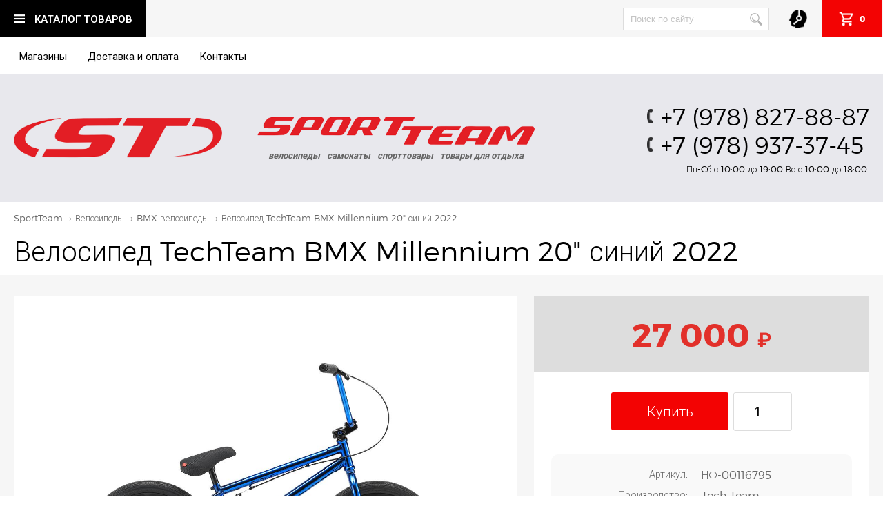

--- FILE ---
content_type: text/html; charset=UTF-8
request_url: https://www.sport-team.su/goods/nf-00116795-velosiped-techteam-bmx-millennium-20-siniy-2022
body_size: 8725
content:
<!DOCTYPE html>
<html xmlns="http://www.w3.org/1999/xhtml" lang="ru">

<head>

    <meta http-equiv="Content-Type" content="text/html; charset=utf-8" />

    <title>Велосипед TechTeam BMX Millennium 20&quot; синий 2022 в Севастополе. BMX велосипеды. SportTeam</title>
  <meta name="description" content="Купить Велосипед TechTeam BMX Millennium 20&quot; синий 2022 в наличии в Севастополе от 27 000 ₽. BMX велосипеды Tech Team в Севастополе. SportTeam - интернет магазин велосипедов, самокатов и спорттоваров" />

  <link rel="canonical" href="https://www.sport-team.su/goods/nf-00116795-velosiped-techteam-bmx-millennium-20-siniy-2022"/>

    <base href="https://www.sport-team.su/" />

    <meta name="format-detection" content="telephone=no" />
    <meta name="viewport" content="width=device-width,initial-scale=1.0,maximum-scale=1" />

    <meta name="author" content="Геокон - www.geokon-group.ru" />

    <link rel="stylesheet" type="text/css" href="https://www.sport-team.su/plugins/owlcarousel/owl.carousel.css" />
    <link rel="stylesheet" type="text/css" href="https://www.sport-team.su/plugins/owlcarousel/owl.theme.default.css" />
    <link rel="stylesheet" type="text/css" href="https://www.sport-team.su/plugins/fancybox/jquery.fancybox.min.css" />
    <link rel="stylesheet" type="text/css" href="https://www.sport-team.su/plugins/magnific/magnific-popup.css" />
    <link rel="stylesheet" type="text/css" href="https://www.sport-team.su/plugins/jquery-ui/jquery-ui.css" />

    <link rel="stylesheet" type="text/css" href="https://www.sport-team.su/css/styles.css" />
    <link rel="stylesheet" type="text/css" href="https://www.sport-team.su/css/adaptive.css" />

    <link rel="shortcut icon" href="https://www.sport-team.su/favicon.ico" type="image/x-icon" />

    <meta property="og:title" content="Велосипед TechTeam BMX Millennium 20&quot; синий 2022 в Севастополе. BMX велосипеды. SportTeam" />
    <meta property="og:description" content="Купить Велосипед TechTeam BMX Millennium 20&quot; синий 2022 в наличии в Севастополе от 27 000 ₽. BMX велосипеды Tech Team в Севастополе. SportTeam - интернет магазин велосипедов, самокатов и спорттоваров" />
    <meta property="og:url" content= "https://www.sport-team.su/goods/nf-00116795-velosiped-techteam-bmx-millennium-20-siniy-2022" />
    <meta property="og:image" content="https://www.sport-team.su/images/big2732.jpg" />
    <meta property="og:type" content="website" />

    <script src="https://www.sport-team.su/js/jquery.min.js"></script>

    <meta name="yandex-verification" content="4f2be95f983910bb" />
<meta name="yandex-verification" content="a9f0a212844f18f5" />
<meta name="google-site-verification" content="-iifJPslTfRFD8VDW8hcFFD3ReJ1kxBInKKjeuXO-dk" />
<meta name="ahrefs-site-verification" content="6708a7f565fa0aab15c7f7d052241e80345424401eaaeea79d3e916f4704c00f">

</head>


<body>

   <div class="page-body">


      
       <div class="wrapper top-line">
         <div class="wrap">

             <div class="flex-comumns">

                <div class="flex-comumn col-2x3">
                   <div class="flex-comumns">

                     <div class="catalog-menu">
                       <div class="catalog-link">
                          <a class="open-catalog">Каталог<span> товаров</span></a>
                          <div class="top-catalog">
                              <ul><li class="rame"><a href="https://www.sport-team.su/shop/velosipedy">Велосипеды</a><ul><li ><a href="https://www.sport-team.su/shop/gornye-velosipedy">Горные велосипеды</a></li><li ><a href="https://www.sport-team.su/shop/dorozhnye-velosipedy">Дорожные велосипеды</a></li><li ><a href="https://www.sport-team.su/shop/zhenskie-velosipedy">Женские велосипеды</a></li><li ><a href="https://www.sport-team.su/shop/skladnye">Складные велосипеды</a></li><li ><a href="https://www.sport-team.su/shop/detskie-velosipedy">Детские велосипеды</a></li><li ><a href="https://www.sport-team.su/shop/podrostkovye-velosipedy">Подростковые велосипеды</a></li><li ><a href="https://www.sport-team.su/shop/bmx">BMX велосипеды</a></li><li ><a href="https://www.sport-team.su/shop/tryokhkolyosnye-velosipedy">Трёхколёсные велосипеды</a></li><li ><a href="https://www.sport-team.su/shop/ekstremalnye-velosipedy">Экстремальные велосипеды</a></li></ul></li><li class="rame"><a href="https://www.sport-team.su/shop/samokaty">Самокаты</a><ul><li ><a href="https://www.sport-team.su/shop/detskie">Детские самокаты</a></li><li ><a href="https://www.sport-team.su/shop/tryukovye">Трюковые самокаты</a></li><li ><a href="https://www.sport-team.su/shop/gorodskie">Городские самокаты</a></li><li ><a href="https://www.sport-team.su/shop/vnedorozhnye-samokaty">Внедорожные самокаты</a></li><li ><a href="https://www.sport-team.su/shop/batutnyy-samokat">Батутный самокат</a></li><li ><a href="https://www.sport-team.su/shop/zapchasti-dlya-samokata">Запчасти для самоката</a></li></ul></li><li class="rame"><a href="https://www.sport-team.su/shop/begovely">Беговелы</a><ul></ul></li><li class="rame"><a href="https://www.sport-team.su/shop/rolikovye-konki">Роликовые коньки</a><ul></ul></li><li class="rame"><a href="https://www.sport-team.su/shop/skeytbordy">Скейтборды</a><ul><li ><a href="https://www.sport-team.su/shop/kruizyory">Круизёры</a></li><li ><a href="https://www.sport-team.su/shop/skeyty">Скейты</a></li><li ><a href="https://www.sport-team.su/shop/longbordy">Лонгборды</a></li><li ><a href="https://www.sport-team.su/shop/sneykbordy">Снейкборды</a></li><li ><a href="https://www.sport-team.su/shop/serfskeyty">Серфскейты</a></li><li ><a href="https://www.sport-team.su/shop/zapchasti-dlya-skeytborda">Запчасти для скейтборда</a></li></ul></li><li class="rame"><a href="https://www.sport-team.su/shop/intex">Intex</a><ul><li ><a href="https://www.sport-team.su/shop/basseyny">Бассейны</a></li><li ><a href="https://www.sport-team.su/shop/naduvnye-matrasy">Надувные матрасы</a></li><li ><a href="https://www.sport-team.su/shop/plavatelnye-prinadlezhnosti">Плавательные принадлежности</a></li><li ><a href="https://www.sport-team.su/shop/lodki-naduvnye">Лодки надувные</a></li><li ><a href="https://www.sport-team.su/shop/aksessuary-intex">Аксессуары Intex</a></li></ul></li><li class="rame"><a href="https://www.sport-team.su/shop/tyubingi-sanki-snegokaty">Тюбинги, санки, снегокаты</a><ul><li ><a href="https://www.sport-team.su/shop/tyubingi">Тюбинги</a></li><li ><a href="https://www.sport-team.su/shop/snegokaty">Снегокаты</a></li><li ><a href="https://www.sport-team.su/shop/sanki">Санки</a></li></ul></li><li class="rame"><a href="https://www.sport-team.su/shop/velozapchasti">Велозапчасти</a><ul><li ><a href="https://www.sport-team.su/shop/kamery">Камеры</a></li><li ><a href="https://www.sport-team.su/shop/tsepi">Цепи</a></li><li ><a href="https://www.sport-team.su/shop/vilki-i-amortizatory">Вилки и амортизаторы</a></li><li ><a href="https://www.sport-team.su/shop/karetki">Каретки</a></li><li ><a href="https://www.sport-team.su/shop/tormoznye-ruchki">Тормоза</a></li><li ><a href="https://www.sport-team.su/shop/shatunysistemy">Шатуны/Системы</a></li><li ><a href="https://www.sport-team.su/shop/kassetytreshchetki">Кассеты/Трещетки</a></li><li ><a href="https://www.sport-team.su/shop/ruli">Рули</a></li><li ><a href="https://www.sport-team.su/shop/gripsy">Грипсы</a></li><li ><a href="https://www.sport-team.su/shop/zvezdy">Звезды</a></li><li ><a href="https://www.sport-team.su/shop/pokryshki">Покрышки</a></li><li ><a href="https://www.sport-team.su/shop/rulevye-kolonki">Рулевые колонки</a></li><li ><a href="https://www.sport-team.su/shop/pedali">Педали</a></li><li ><a href="https://www.sport-team.su/shop/sedla">Седла</a></li><li ><a href="https://www.sport-team.su/shop/pereklyuchateli">Переключатели</a></li><li ><a href="https://www.sport-team.su/shop/podsedelnye-shtyri">Подседельные штыри</a></li><li ><a href="https://www.sport-team.su/shop/pegi-i-nakladki">Пеги и сменный пластик</a></li></ul></li><li class="rame"><a href="https://www.sport-team.su/shop/veloaksesuary">Велоаксессуары</a><ul><li ><a href="https://www.sport-team.su/shop/zvonki">Звонки</a></li><li ><a href="https://www.sport-team.su/shop/smazkizhidkosti">Смазки/Жидкости</a></li><li ><a href="https://www.sport-team.su/shop/flyagoderzhateli">Флягодержатели</a></li><li ><a href="https://www.sport-team.su/shop/osveshchenie">Освещение</a></li><li ><a href="https://www.sport-team.su/shop/nasosy">Насосы</a></li><li ><a href="https://www.sport-team.su/shop/velokompyutery">Велокомпьютеры</a></li><li ><a href="https://www.sport-team.su/shop/instrument">Инструмент</a></li><li ><a href="https://www.sport-team.su/shop/flyagi">Фляги</a></li><li ><a href="https://www.sport-team.su/shop/velozamki">Велозамки</a></li><li ><a href="https://www.sport-team.su/shop/velosumki">Велосумки</a></li><li ><a href="https://www.sport-team.su/shop/podnozhki">Подножки</a></li><li ><a href="https://www.sport-team.su/shop/kolesa-pristavnye">Колеса приставные</a></li><li ><a href="https://www.sport-team.su/shop/krylya">Крылья</a></li><li ><a href="https://www.sport-team.su/shop/bagazhniki">Багажники</a></li></ul></li><li class="rame"><a href="https://www.sport-team.su/shop/ekipirovka">Экипировка</a><ul><li ><a href="https://www.sport-team.su/shop/komplekty-zashchity">Комплекты защиты</a></li><li ><a href="https://www.sport-team.su/shop/shlemy">Шлемы</a></li><li ><a href="https://www.sport-team.su/shop/veloperchatki">Перчатки</a></li></ul></li><li class="rame"><a href="https://www.sport-team.su/shop/sporttovary-dlya-doma-i-otdykha">Спорттовары для дома и отдыха</a><ul><li ><a href="https://www.sport-team.su/shop/voleybolnye-myachi">Волейбольные мячи</a></li><li ><a href="https://www.sport-team.su/shop/myachi-futbolnye">Мячи футбольные</a></li><li ><a href="https://www.sport-team.su/shop/basketbolnye-myachi">Баскетбольные мячи</a></li><li ><a href="https://www.sport-team.su/shop/turizm">Туризм</a></li><li ><a href="https://www.sport-team.su/shop/edinoborstva">Единоборства</a></li></ul></li></ul>                              <a class="close-catalog"></a>
                          </div>
                       </div>
                     </div>

                     <div class="top-menu">
                         <ul class="desk-navigation"><li ><a     href="https://www.sport-team.su/stores">Магазины</a></li><li ><a     href="https://www.sport-team.su/dostavka-i-oplata">Доставка и оплата</a></li><li ><a     href="https://www.sport-team.su/contacts">Контакты</a></li></ul>
                     </div>

                   </div>
                </div>

                <div class="flex-comumn col-1x3">
                   <div class="flex-comumns content-right">

                       <div class="search">
                             <form action="https://www.sport-team.su/gosearch.php" method="post">
                               <input type="text" id="searchinput" value="" name="ssw" placeholder="Поиск по сайту" />
                               <a></a>
                             </form>
                       </div>
                       <div class="mob-search-link"><a></a></div>
                       <div class="top-callback flex-comumns content-center"><a class="popup-modal" href="#callback" rel="nofollow"></a></div>
                       <div class="mob-phone-link flex-comumns content-center"><a class="" href="tel:+79788278887" rel="nofollow" target="_blank" onClick="ym(82660741,'reachGoal','phoneclick')" ></a></div>
                       <div class="top-mob-link flex-comumns content-center"><a></a></div>
                       <div class="top-box "><a href="https://www.sport-team.su/shopping-cart" class="flex-comumns box"><span>0</span></a></div>

                  </div>
                </div>

             </div>

         </div>
       </div>

       <div class="wrapper top">
         <div class="wrap">

             <div class="flex-comumns">

                   <div class="flex-comumn col-1x2">

                       <div class="flex-comumns content-left">
                           <div class="top-logo flex-comumn col-3x8"><a href="https://www.sport-team.su"><img src="https://www.sport-team.su/graph/st-logo.png" alt="SportTeam" /></a></div>
                           <div class="top-logo-full flex-comumn col-5x8">
                               <span><a href="https://www.sport-team.su"><img src="https://www.sport-team.su/graph/st-logo-full.png" alt="SportTeam" /></a></span>
                              <div class="slogan"><h4>велосипеды</h4><h4>самокаты</h4><h4>спорттовары</h4><h4>товары для отдыха</h4></div>
                           </div>
                       </div>

                   </div>

                   <div class="flex-comumn col-1x2">
                          <div class="top-contacts">
                            <div class="top-phones">
                               <a class="first-phone" href="tel:+79788278887" rel="nofollow" target="_blank" onClick="ym(82660741,'reachGoal','phoneclick')" >+7 (978) 827-88-87</a>
                               <a class="last-phone" href="tel:+79789373745" rel="nofollow" target="_blank" onClick="ym(82660741,'reachGoal','phoneclick')" >+7 (978) 937-37-45</a>
                            </div>
                            <span>Пн-Cб с 10:00 до 19:00       Вс с 10:00 до 18:00</span>
                          </div>
                   </div>

             </div>




         </div>
       </div>


       <div class="mob-top-shops">
           <div class="flex-comumns">
               
                    <div class=" flex-comumn col-1x2 ">
                        <a href="tel:79782013188" rel="nofollow" target="_blank" onclick="ym(82660741,'reachGoal','phoneclick')"  ><span><b>ПОР, 48</b></span><span>+7 (978) 201-31-88</span></a>
                    </div>
        
                    <div class=" flex-comumn col-1x2 ">
                        <a href="tel:79781343284" rel="nofollow" target="_blank" onclick="ym(82660741,'reachGoal','phoneclick')"  ><span><b>Острякова, 90</b></span><span>+7 (978) 134-32-84</span></a>
                    </div>
                   </div>
       </div>


      <div class="wrapper krohi">
         <div class="wrap">
            <ul itemscope itemtype="https://schema.org/BreadcrumbList"><li itemprop="itemListElement" itemscope itemtype="https://schema.org/ListItem"><a itemprop="item"  href="https://www.sport-team.su"><span itemprop="name">SportTeam</span><meta itemprop="position" content="0"></a></li>   <li itemprop="itemListElement" itemscope itemtype="https://schema.org/ListItem"><span class="delim">&rsaquo;</span><a itemprop="item"  href="https://www.sport-team.su/shop/velosipedy"><span itemprop="name">Велосипеды</span><meta itemprop="position" content="1"></a></li>  <li itemprop="itemListElement" itemscope itemtype="https://schema.org/ListItem"><span class="delim">&rsaquo;</span><a itemprop="item"  href="https://www.sport-team.su/shop/bmx"><span itemprop="name">BMX велосипеды</span><meta itemprop="position" content="2"></a></li>  <li itemprop="itemListElement" itemscope itemtype="https://schema.org/ListItem"><span class="delim">&rsaquo;</span><a itemprop="item"  rel="nofollow" href="https://www.sport-team.su/goods/nf-00116795-velosiped-techteam-bmx-millennium-20-siniy-2022"><span itemprop="name">Велосипед TechTeam BMX Millennium 20&quot; синий 2022</span><meta itemprop="position" content="3"></a></li></ul>         </div>
      </div>

      <div class="wrapper page-data item-page">
         <div class="wrap">

            <div class="page-block">

               <div class="page-title">
                  <h1>Велосипед TechTeam BMX Millennium 20&quot; синий 2022</h1>
               </div>

            </div>

         </div>
      </div>



      <div class="wrapper item-data ">
         <div class="wrap">

            <div class="flex-comumns top-align">

               <div class="flex-comumn col-3x5">
                  <div class="item-data-block item-gallery">
                     <div class="item-gallery"><div class="firstpic"><div class="fpic active" id="itempic0" ><a href="https://www.sport-team.su/images/big2732.jpg" data-caption="Велосипед TechTeam BMX Millennium 20&amp;quot; синий 2022" target="_blank" class="fancybox" data-fancybox="8088"  ><img src="https://www.sport-team.su/images/big2732.jpg" border="0" alt="Велосипед TechTeam BMX Millennium 20&amp;quot; синий 2022"/></a></div></div></div>                  </div>
               </div>

               <div class="flex-comumn col-2x5">
                  <div class="item-data-block item-gallery">
                     
         <div class="item-order">
             <div class="item-price">27 000 <span>₽</span>  </div>
             <div class="g-box">
            <a class="g-buy" data-id="11147" data-name="Велосипед TechTeam BMX Millennium 20&quot; синий 2022">Купить</a>
            <div class="g-box-num"><input type="number" value="1" /></div>
         </div>
             <div class="item-info">
                <div><span>Артикул:</span><span>НФ-00116795</span></div>
                <div><span>Производство:</span><span><a href="https://www.sport-team.su/brand/teach-team" target="_blank">Tech Team</a></span></div>
                <div><span>Наличие в магазинах:</span><span><label><a href="https://www.sport-team.su/store/ostryakova" target="_blank">Острякова, 90</a></label></span></div>
             </div>
        </div>
                     </div>
               </div>

               <div class="flex-comumn col-1">
                  <div class="item-data-block item-gallery   ">
                     <div class="item-text"><h4>Описание</h4><p>Максимально стильный BMX на продвинутом уровне оборудования. Велосипед собран на раме размером 20.5, подходящий&nbsp;для Райдера ростом 170-178 см.&nbsp;Хороший выбор&nbsp;для&nbsp;трюков в скейт парках или на Dirt спотах.</p>

<p>На этом BMX стоит трехкомпонентная хромомолибденовая система с алюминиевыми педалями-платформами и передней алюминиевой ведущей звездой на 25 &quot;зубов&quot;. Вилка, рама и руль&nbsp;сделаны из стали, так как&nbsp;именно на эти части велосипеда приходится основная часть нагрузки. Остальные части BMX сделаны из алюминия, что бы сделать велосипед максимально легким. &nbsp;Некоторые опытные Райдеры снимают тормоза,&nbsp; чтобы еще больше выиграть в весе велосипеда. Мы не советуем это делать, так как безопасность важнее всего.</p>

<p>Вес этой&nbsp;модели составляет всего 11.5 кг.&nbsp; Мы сделали этот BMX очень надежным и легким, что обязательно почувствуется&nbsp;в&nbsp;управляемости на вылетах в скейт парке или на Dirt споте, когда амплитудно вылетая Вы делаете свой очередной Barspin или 360.</p>

<p>Напоминаем, что BMX -&nbsp;один из самых травмоопасных видов спорта -&nbsp;не забывайте надевать шлем.&nbsp;&nbsp;</p></div>                  </div>
                  <div class="item-data-block item-gallery">
                     <div class="item-features"><h4>Характеристики</h4><div class="features-list"><div class="feature flex-comumns top-align"><div class="feature-name flex-comumn col-1x2"><span>Размер колес</span></div><div class="feature-value flex-comumn col-1x2">20 "</div></div><div class="feature flex-comumns top-align"><div class="feature-name flex-comumn col-1x2"><span>Размер рамы</span></div><div class="feature-value flex-comumn col-1x2">20,5 "</div></div><div class="feature flex-comumns top-align"><div class="feature-name flex-comumn col-1x2"><span>Материал рамы</span></div><div class="feature-value flex-comumn col-1x2">сталь</div></div><div class="feature flex-comumns top-align"><div class="feature-name flex-comumn col-1x2"><span>Вилка</span></div><div class="feature-value flex-comumn col-1x2">стальная усиленная</div></div><div class="feature flex-comumns top-align"><div class="feature-name flex-comumn col-1x2"><span>Рулевая</span></div><div class="feature-value flex-comumn col-1x2">NECO интегрированная на промподшипниках</div></div><div class="feature flex-comumns top-align"><div class="feature-name flex-comumn col-1x2"><span>BMX</span></div><div class="feature-value flex-comumn col-1x2">да</div></div><div class="feature flex-comumns top-align"><div class="feature-name flex-comumn col-1x2"><span>Руль</span></div><div class="feature-value flex-comumn col-1x2">стальной 760 мм</div></div><div class="feature flex-comumns top-align"><div class="feature-name flex-comumn col-1x2"><span>Вынос</span></div><div class="feature-value flex-comumn col-1x2">алюминиевый up-load</div></div><div class="feature flex-comumns top-align"><div class="feature-name flex-comumn col-1x2"><span>Торговая марка</span></div><div class="feature-value flex-comumn col-1x2">Tech Team</div></div><div class="feature flex-comumns top-align"><div class="feature-name flex-comumn col-1x2"><span>Система</span></div><div class="feature-value flex-comumn col-1x2">Spanish на промподшипниках, звезда на 25 AL 6061-T6</div></div><div class="feature flex-comumns top-align"><div class="feature-name flex-comumn col-1x2"><span>Обода</span></div><div class="feature-value flex-comumn col-1x2">алюминиевые усиленные</div></div><div class="feature flex-comumns top-align"><div class="feature-name flex-comumn col-1x2"><span>Педали</span></div><div class="feature-value flex-comumn col-1x2">алюминиевые</div></div><div class="feature flex-comumns top-align"><div class="feature-name flex-comumn col-1x2"><span>Втулка передняя</span></div><div class="feature-value flex-comumn col-1x2">алюминиевая на сепараторных подшипниках</div></div><div class="feature flex-comumns top-align"><div class="feature-name flex-comumn col-1x2"><span>Втулка задняя</span></div><div class="feature-value flex-comumn col-1x2">алюминиевая интегрированная на промподшипниках</div></div><div class="feature flex-comumns top-align"><div class="feature-name flex-comumn col-1x2"><span>Покрышки</span></div><div class="feature-value flex-comumn col-1x2">2.3</div></div><div class="feature flex-comumns top-align"><div class="feature-name flex-comumn col-1x2"><span>Шатуны</span></div><div class="feature-value flex-comumn col-1x2">CrMo 175 мм</div></div></div></div>                  </div>
               </div>



            </div>


         </div>
      </div>

      <div class="wrapper page-data ">
         <div class="wrap">


            <div class="page-item-list">

               <h3>Похожие товары</h3>

               <div class="top-new">
                  <div class="owl-carousel owl-topnew">
                     
         <div class="good-overlay flex-comumn col-1x4 ">
           <div class="good-item">
             <div class="good-data">
                <div class="good-img"><a href="https://www.sport-team.su/goods/nf-00000257-velosiped-techteam-bmx-grasshopper-20-krasnyy"><img src="https://www.sport-team.su/images/big583.jpg" alt="Велосипед TechTeam BMX Grasshopper 20&quot; красный" title="Велосипед TechTeam BMX Grasshopper 20&quot; красный"  /></a></div>
                <div class="good-info">
                    <h4><a href="https://www.sport-team.su/goods/nf-00000257-velosiped-techteam-bmx-grasshopper-20-krasnyy">Велосипед TechTeam BMX Grasshopper 20" красный</a></h4>
                    <!-- <div class="good-brand"><a href="https://www.sport-team.su/brand/teach-team">Tech Team</a></div> -->
                    
         <div class="g-order">
             <div class="g-price">24 000<span> ₽</span></div>
             <div class="g-art">Арт. НФ-00000257</div>
             <div class="g-box">
           <a class="g-buy" data-id="318" data-name="Велосипед TechTeam BMX Grasshopper 20&quot; красный">Купить</a>
           <div class="g-box-num"><input type="number" value="1" /></div>
         </div>
         </div>
      
                </div>
             </div>
           </div>
         </div>
      
         <div class="good-overlay flex-comumn col-1x4 ">
           <div class="good-item">
             <div class="good-data">
                <div class="good-img"><a href="https://www.sport-team.su/goods/nf-00121246-velosiped-techteam-bmx-ugen-18-chyornyy"><img src="https://www.sport-team.su/images/big11014.webp" alt="Велосипед TechTeam BMX UGen 18&quot; чёрный" title="Велосипед TechTeam BMX UGen 18&quot; чёрный"  /></a></div>
                <div class="good-info">
                    <h4><a href="https://www.sport-team.su/goods/nf-00121246-velosiped-techteam-bmx-ugen-18-chyornyy">Велосипед TechTeam BMX UGen 18" чёрный</a></h4>
                    <!-- <div class="good-brand"><a href="https://www.sport-team.su/brand/teach-team">Tech Team</a></div> -->
                    
         <div class="g-order">
             <div class="g-price">19 422<span> ₽</span></div>
             <div class="g-art">Арт. НФ-00121246</div>
             <div class="g-box">
           <a class="g-buy" data-id="17421" data-name="Велосипед TechTeam BMX UGen 18&quot; чёрный">Купить</a>
           <div class="g-box-num"><input type="number" value="1" /></div>
         </div>
         </div>
      
                </div>
             </div>
           </div>
         </div>
      
         <div class="good-overlay flex-comumn col-1x4 ">
           <div class="good-item">
             <div class="good-data">
                <div class="good-img"><a href="https://www.sport-team.su/goods/nf-00121243-velosiped-techteam-bmx-ugen-16-byanchi"><img src="https://www.sport-team.su/images/big11005.webp" alt="Велосипед TechTeam BMX UGen 16&quot; бьянчи" title="Велосипед TechTeam BMX UGen 16&quot; бьянчи"  /></a></div>
                <div class="good-info">
                    <h4><a href="https://www.sport-team.su/goods/nf-00121243-velosiped-techteam-bmx-ugen-16-byanchi">Велосипед TechTeam BMX UGen 16" бьянчи</a></h4>
                    <!-- <div class="good-brand"><a href="https://www.sport-team.su/brand/teach-team">Tech Team</a></div> -->
                    
         <div class="g-order">
             <div class="g-price">19 055<span> ₽</span></div>
             <div class="g-art">Арт. НФ-00121243</div>
             <div class="g-box">
           <a class="g-buy" data-id="17418" data-name="Велосипед TechTeam BMX UGen 16&quot; бьянчи">Купить</a>
           <div class="g-box-num"><input type="number" value="1" /></div>
         </div>
         </div>
      
                </div>
             </div>
           </div>
         </div>
      
         <div class="good-overlay flex-comumn col-1x4 ">
           <div class="good-item">
             <div class="good-data">
                <div class="good-img"><a href="https://www.sport-team.su/goods/nf-00120145-velosiped-techteam-bmx-step-one-20-zelyonyy"><img src="https://www.sport-team.su/images/big9596.jpg" alt="Велосипед TechTeam BMX Step One 20&quot; зелёный" title="Велосипед TechTeam BMX Step One 20&quot; зелёный"  /></a></div>
                <div class="good-info">
                    <h4><a href="https://www.sport-team.su/goods/nf-00120145-velosiped-techteam-bmx-step-one-20-zelyonyy">Велосипед TechTeam BMX Step One 20" зелёный</a></h4>
                    <!-- <div class="good-brand"><a href="https://www.sport-team.su/brand/teach-team">Tech Team</a></div> -->
                    
         <div class="g-order">
             <div class="g-price">10 527<span> ₽</span></div>
             <div class="g-art">Арт. НФ-00120145</div>
             <div class="g-box">
           <a class="g-buy" data-id="15953" data-name="Велосипед TechTeam BMX Step One 20&quot; зелёный">Купить</a>
           <div class="g-box-num"><input type="number" value="1" /></div>
         </div>
         </div>
      
                </div>
             </div>
           </div>
         </div>
      
         <div class="good-overlay flex-comumn col-1x4 ">
           <div class="good-item">
             <div class="good-data">
                <div class="good-img"><a href="https://www.sport-team.su/goods/nf-00120144-velosiped-techteam-bmx-step-one-20-krasnyy"><img src="https://www.sport-team.su/images/big9595.jpg" alt="Велосипед TechTeam BMX Step One 20&quot; красный" title="Велосипед TechTeam BMX Step One 20&quot; красный"  /></a></div>
                <div class="good-info">
                    <h4><a href="https://www.sport-team.su/goods/nf-00120144-velosiped-techteam-bmx-step-one-20-krasnyy">Велосипед TechTeam BMX Step One 20" красный</a></h4>
                    <!-- <div class="good-brand"><a href="https://www.sport-team.su/brand/teach-team">Tech Team</a></div> -->
                    
         <div class="g-order">
             <div class="g-price">10 527<span> ₽</span></div>
             <div class="g-art">Арт. НФ-00120144</div>
             <div class="g-box">
           <a class="g-buy" data-id="15952" data-name="Велосипед TechTeam BMX Step One 20&quot; красный">Купить</a>
           <div class="g-box-num"><input type="number" value="1" /></div>
         </div>
         </div>
      
                </div>
             </div>
           </div>
         </div>
      
         <div class="good-overlay flex-comumn col-1x4 ">
           <div class="good-item">
             <div class="good-data">
                <div class="good-img"><a href="https://www.sport-team.su/goods/nf-00121616-velosiped-techteam-bmx-fox-20-biryuzovyy"><img src="https://www.sport-team.su/images/big11545.webp" alt="Велосипед TechTeam BMX Fox 20&quot; бирюзовый" title="Велосипед TechTeam BMX Fox 20&quot; бирюзовый"  /></a></div>
                <div class="good-info">
                    <h4><a href="https://www.sport-team.su/goods/nf-00121616-velosiped-techteam-bmx-fox-20-biryuzovyy">Велосипед TechTeam BMX Fox 20" бирюзовый</a></h4>
                    <!-- <div class="good-brand"><a href="https://www.sport-team.su/brand/teach-team">Tech Team</a></div> -->
                    
         <div class="g-order">
             <div class="g-price">15 100<span> ₽</span></div>
             <div class="g-art">Арт. НФ-00121616</div>
             <div class="g-box">
           <a class="g-buy" data-id="17914" data-name="Велосипед TechTeam BMX Fox 20&quot; бирюзовый">Купить</a>
           <div class="g-box-num"><input type="number" value="1" /></div>
         </div>
         </div>
      
                </div>
             </div>
           </div>
         </div>
      
         <div class="good-overlay flex-comumn col-1x4 ">
           <div class="good-item">
             <div class="good-data">
                <div class="good-img"><a href="https://www.sport-team.su/goods/nf-00121618-velosiped-techteam-bmx-fox-20-krasnyy"><img src="https://www.sport-team.su/images/big11548.webp" alt="Велосипед TechTeam BMX Fox 20&quot; красный" title="Велосипед TechTeam BMX Fox 20&quot; красный"  /></a></div>
                <div class="good-info">
                    <h4><a href="https://www.sport-team.su/goods/nf-00121618-velosiped-techteam-bmx-fox-20-krasnyy">Велосипед TechTeam BMX Fox 20" красный</a></h4>
                    <!-- <div class="good-brand"><a href="https://www.sport-team.su/brand/teach-team">Tech Team</a></div> -->
                    
         <div class="g-order">
             <div class="g-price">15 100<span> ₽</span></div>
             <div class="g-art">Арт. НФ-00121618</div>
             <div class="g-box">
           <a class="g-buy" data-id="17916" data-name="Велосипед TechTeam BMX Fox 20&quot; красный">Купить</a>
           <div class="g-box-num"><input type="number" value="1" /></div>
         </div>
         </div>
      
                </div>
             </div>
           </div>
         </div>
      
         <div class="good-overlay flex-comumn col-1x4 ">
           <div class="good-item">
             <div class="good-data">
                <div class="good-img"><a href="https://www.sport-team.su/goods/nf-00119779-velosiped-novatrack-20-bmx-wolf-20-chyornyy"><img src="https://www.sport-team.su/images/big8575.jpg" alt="Велосипед NOVATRACK 20&quot; BMX Wolf 20&quot; чёрный" title="Велосипед NOVATRACK 20&quot; BMX Wolf 20&quot; чёрный"  /></a></div>
                <div class="good-info">
                    <h4><a href="https://www.sport-team.su/goods/nf-00119779-velosiped-novatrack-20-bmx-wolf-20-chyornyy">Велосипед NOVATRACK 20" BMX Wolf 20" чёрный</a></h4>
                    <!-- <div class="good-brand"><a href="https://www.sport-team.su/brand/novatrack">Novatrack</a></div> -->
                    
         <div class="g-order">
             <div class="g-price">17 580<span> ₽</span></div>
             <div class="g-art">Арт. НФ-00119779</div>
             <div class="g-box">
           <a class="g-buy" data-id="15450" data-name="Велосипед NOVATRACK 20&quot; BMX Wolf 20&quot; чёрный">Купить</a>
           <div class="g-box-num"><input type="number" value="1" /></div>
         </div>
         </div>
      
                </div>
             </div>
           </div>
         </div>
      
         <div class="good-overlay flex-comumn col-1x4 ">
           <div class="good-item">
             <div class="good-data">
                <div class="good-img"><a href="https://www.sport-team.su/goods/nf-00119856-velosiped-stinger-20-bmx-joker-siniy"><img src="https://www.sport-team.su/images/big8783.jpg" alt="Велосипед Stinger 20&quot; BMX Joker синий" title="Велосипед Stinger 20&quot; BMX Joker синий"  /></a></div>
                <div class="good-info">
                    <h4><a href="https://www.sport-team.su/goods/nf-00119856-velosiped-stinger-20-bmx-joker-siniy">Велосипед Stinger 20" BMX Joker синий</a></h4>
                    <!-- <div class="good-brand"><a href="https://www.sport-team.su/brand/stinger">Stinger</a></div> -->
                    
         <div class="g-order">
             <div class="g-price">16 210<span> ₽</span></div>
             <div class="g-art">Арт. НФ-00119856</div>
             <div class="g-box">
           <a class="g-buy" data-id="15550" data-name="Велосипед Stinger 20&quot; BMX Joker синий">Купить</a>
           <div class="g-box-num"><input type="number" value="1" /></div>
         </div>
         </div>
      
                </div>
             </div>
           </div>
         </div>
      
         <div class="good-overlay flex-comumn col-1x4 ">
           <div class="good-item">
             <div class="good-data">
                <div class="good-img"><a href="https://www.sport-team.su/goods/nf-00116656-velosiped-stels-20-bmx-saber-alex-zhyoltyy-aktsiya"><img src="https://www.sport-team.su/images/big8718.jpg" alt="Велосипед Stels 20&quot; BMX Saber ALEX жёлтый АКЦИЯ!" title="Велосипед Stels 20&quot; BMX Saber ALEX жёлтый АКЦИЯ!"  /></a> <span class="good-action-marker">акция<span></div>
                <div class="good-info">
                    <h4><a href="https://www.sport-team.su/goods/nf-00116656-velosiped-stels-20-bmx-saber-alex-zhyoltyy-aktsiya">Велосипед Stels 20" BMX Saber ALEX жёлтый АКЦИЯ!</a></h4>
                    <!-- <div class="good-brand"><a href="https://www.sport-team.su/brand/stels">Stels</a></div> -->
                    
         <div class="g-order">
             <div class="g-price">25 900<span> ₽</span> <del>32 000<span> ₽</span></del></div>
             <div class="g-art">Арт. НФ-00116656</div>
             <div class="g-box">
           <a class="g-buy" data-id="10940" data-name="Велосипед Stels 20&quot; BMX Saber ALEX жёлтый АКЦИЯ!">Купить</a>
           <div class="g-box-num"><input type="number" value="1" /></div>
         </div>
         </div>
      
                </div>
             </div>
           </div>
         </div>
                        </div>
               </div>


            </div>


         </div>
      </div>

      <div class="page-footer"></div>

      
  <!-- Подвал  -->

  <div itemscope itemtype="http://schema.org/Organization">

    <div class="wrapper footer-map">
  <div class="map" id="map" ></div>

     <div class="map-store-overlay">
        <h4>Адреса магазинов <span itemprop="name">SportTeam</span></h4>
        <div class="map-store-list">
          <ul itemprop="address" itemscope itemtype="http://schema.org/PostalAddress"><li><a href="https://www.sport-team.su/store/por"><span itemprop="streetAddress">пр. Октябрьской Революции, 48</span></a></li><li><a href="https://www.sport-team.su/store/ostryakova"><span itemprop="streetAddress">пр. Генерала Острякова, 90</span></a></li><li><a href="https://www.sport-team.su/store/5-km"><span itemprop="streetAddress">рынок "Южный", павильон №439, №281, №172, №165.</span></a></li><li><a href="https://www.sport-team.su/store/sklad-1"><span itemprop="streetAddress">ул. Генерала Мельника, 108</span></a></li></ul>
        </div>
     </div>

</div>

<script src="https://api-maps.yandex.ru/2.1/?lang=ru_RU&amp;apikey=fb850609-c474-4cbd-8407-6fea0052359a"></script><script> ymaps.ready(init); function init() {var myMap = new ymaps.Map('map', {center: [44.571870,33.566103],zoom: 13,controls: ['fullscreenControl','routeButtonControl','geolocationControl','zoomControl'] });
                ymaps.geocode('Россия, Севастополь,пр. Октябрьской Революции, 48', {
                   results: 1
                }).then(function (res) {

                     var myGeoObject1 = res.geoObjects.get(0),
                     coords = myGeoObject1.geometry.getCoordinates(),
                     bounds = myGeoObject1.properties.get('boundedBy');

                     myGeoObject1.options.set('preset', 'islands#redShoppingCircleIcon');
                     myMap.geoObjects.add(myGeoObject1);

                });
       
                ymaps.geocode('Россия, Севастополь,пр. Генерала Острякова, 90', {
                   results: 1
                }).then(function (res) {

                     var myGeoObject2 = res.geoObjects.get(0),
                     coords = myGeoObject2.geometry.getCoordinates(),
                     bounds = myGeoObject2.properties.get('boundedBy');

                     myGeoObject2.options.set('preset', 'islands#redShoppingCircleIcon');
                     myMap.geoObjects.add(myGeoObject2);

                });
       
                ymaps.geocode('Россия, Севастополь,пр. Генерала Острякова, 262', {
                   results: 1
                }).then(function (res) {

                     var myGeoObject3 = res.geoObjects.get(0),
                     coords = myGeoObject3.geometry.getCoordinates(),
                     bounds = myGeoObject3.properties.get('boundedBy');

                     myGeoObject3.options.set('preset', 'islands#redShoppingCircleIcon');
                     myMap.geoObjects.add(myGeoObject3);

                });
       
                ymaps.geocode('Россия, Севастополь,ул. Генерала Мельника, 108', {
                   results: 1
                }).then(function (res) {

                     var myGeoObject4 = res.geoObjects.get(0),
                     coords = myGeoObject4.geometry.getCoordinates(),
                     bounds = myGeoObject4.properties.get('boundedBy');

                     myGeoObject4.options.set('preset', 'islands#redShoppingCircleIcon');
                     myMap.geoObjects.add(myGeoObject4);

                });
       if ($(window).width() < 1024 )  myMap.setZoom( myMap.getZoom() - 1 ); }</script>




    <div class="wrapper end">
     <div class="wrap">

         <div class="end-data flex-comumns">

              <div class="end-logo flex-comumn col-1x5">

                 <span><img src="https://www.sport-team.su/graph/st-logo-full-white.png" alt="SportTeam" /></span>
                 <h5>Торговая сеть в Крыму</h5>

              </div>

              <div class="end-navigation flex-comumn col-3x5">

                 <div class="end-menu"><ul><li ><a     href="https://www.sport-team.su/shop">Каталог товаров</a></li><li ><a     href="https://www.sport-team.su/stores">Магазины</a></li><li ><a     href="https://www.sport-team.su/actions">Акции</a></li><li ><a     href="https://www.sport-team.su/dostavka-i-oplata">Доставка и оплата</a></li><li ><a     href="https://www.sport-team.su/wholesale">Опт</a></li><li ><a     href="https://www.sport-team.su/contacts">Контакты</a></li></ul></div>

              </div>

              <div class="end-contacts flex-comumn col-1x5">

                     <div class="end-phone">
                        <a href="tel:+79788278887" rel="nofollow" target="_blank" onClick="ym(82660741,'reachGoal','phoneclick')" itemprop="telephone">+7 (978) 827-88-87</a>
                        <a href="tel:+79789373745" rel="nofollow" target="_blank" onClick="ym(82660741,'reachGoal','phoneclick')" itemprop="telephone">+7 (978) 937-37-45</a>
                        <a class="email" href="Mailto:info@sport-team.su" rel="nofollow" target="_blank" itemprop="email">info@sport-team.su</a>
                     </div>

              </div>

         </div>


         <div class="end-line flex-comumns">

             <div class="cpr flex-comumn col-1x2">
                  &copy; 2021-2026. SportTeam                  <span><a href="">Политика конфиденциальности</a></span>
             </div>
             <div class="geokon flex-comumn col-1x2"><a href="https://www.geokon-group.ru" target="_blank">Создание сайта - <a href="https://www.geokon-group.ru" target="_blank">ГЕОКОН</a></a></div>

         </div>


     </div>
    </div>

  </div>

  <div class="mob-menu">
      <div class="mob-menu-top">
          <div class="mob-menu-logo"></div>
          <div class="mob-menu-close"><a></a></div>
      </div>
      <ul class="mob-navigation"><li><a href="https://www.sport-team.su">Главная страница</a></li><li ><a     href="https://www.sport-team.su/stores">Магазины</a></li><li ><a     href="https://www.sport-team.su/dostavka-i-oplata">Доставка и оплата</a></li><li ><a     href="https://www.sport-team.su/contacts">Контакты</a></li></ul>
  </div>

  <div class="scrollup"></div>

   </div>


   
<div id="callback" class="white-popup-block mfp-hide callback-win">
  <span class="wpb-close"></span>

   <div class="popup-title">
      <span>Заказ обратного звонка</span>
   </div>

   <div class="popup-body">

       <div class="popup-form">

          <h5>Введите номер Вашего телефона</h5>
          <div class="input-overlay"><input type="text" id="cbphone" placeholder="Введите номер" class="mask-phone" /></div>
          <div class="form-submit"><a>Перезвоните мне</a></div>

       </div>

   </div>

</div>



    <div id="buy" class="white-popup-block mfp-hide buy-win">
  <span class="wpb-close"></span>

   <div class="popup-title">
      <span>Товар в корзине</span>
   </div>

   <div class="popup-body">
       <div class="popup-form">
           <div class="buy-info"></div>
           <div class="form-button"><a href="https://www.sport-team.su/shopping-cart">Оформить заказ</a></div>
       </div>
   </div>

</div>



<div id="order-data-win" class="white-popup-block mfp-hide orderdata-win">
  <span class="wpb-close"></span>

   <div class="popup-title">
      <span>Данные заказа</span>
   </div>

   <div class="popup-body">
       <div class="popup-form">

           <div class="order-info"></div>

       </div>
   </div>

</div>

   
   <!-- Внешние модули -->
   <script src="https://www.sport-team.su/plugins/owlcarousel/owl.carousel.min.js"  ></script>
   <script src="https://www.sport-team.su/plugins/fancybox/jquery.fancybox.min.js"  ></script>
   <script src="https://www.sport-team.su/plugins/magnific/magnific-popup.js"></script>
   <script src="https://www.sport-team.su/js/vendors-new.js" ></script>


   <!-- Скрипты проекта -->
   <script src="https://www.sport-team.su/js/main.js" ></script>
   <script src="https://www.sport-team.su/js/ajax.js" ></script>
   
   <div class="zeropixel">

      <!-- Yandex.Metrika counter --> <script> (function(m,e,t,r,i,k,a){m[i]=m[i]||function(){(m[i].a=m[i].a||[]).push(arguments)}; m[i].l=1*new Date();k=e.createElement(t),a=e.getElementsByTagName(t)[0],k.async=1,k.src=r,a.parentNode.insertBefore(k,a)}) (window, document, "script", "https://mc.yandex.ru/metrika/tag.js", "ym"); ym(82660741, "init", { clickmap:true, trackLinks:true, accurateTrackBounce:true, webvisor:true, trackHash:true }); </script> <noscript><div><img src="https://mc.yandex.ru/watch/82660741" style="position:absolute; left:-9999px;" alt="" /></div></noscript> <!-- /Yandex.Metrika counter --> 

<!-- Google tag (gtag.js) -->
<script async src="https://www.googletagmanager.com/gtag/js?id=G-FTEN2MWT4V"></script>
<script>
  window.dataLayer = window.dataLayer || [];
  function gtag(){dataLayer.push(arguments);}
  gtag('js', new Date());

  gtag('config', 'G-FTEN2MWT4V');
</script> 

 


   </div>



</body>

</html>

--- FILE ---
content_type: text/css
request_url: https://www.sport-team.su/css/styles.css
body_size: 10185
content:
/* Шрифты */
@import url("//fonts.googleapis.com/css?family=Roboto:100,200,300,400,500,600,700&subset=cyrillic-ext");


/*
@font-face {
    font-family: 'Montserrat';
    src: local('Montserrat Hairline'), local('Montserrat-Hairline'), url('fonts/montserrat/montserrathairline.woff2') format('woff2'), url('fonts/montserrat/montserrathairline.woff') format('woff'), url('fonts/montserrat/montserrathairline.ttf') format('truetype');
    font-weight: 100;
    font-style: normal;
    font-display: swap;
}
*/

@font-face {
    font-family: 'Montserrat';
    src: local('Montserrat Light'), local('Montserrat-Light'), url('fonts/montserrat/montserratlight.woff2') format('woff2'), url('fonts/montserrat/montserratlight.woff') format('woff'), url('fonts/montserrat/montserratlight.ttf') format('truetype');
    font-weight: 300;
    font-style: normal;
    font-display: swap;
}
@font-face {
    font-family: 'Montserrat';
    src: local('Montserrat'), local('Montserrat-Regular'), url('fonts/montserrat/montserrat.woff2') format('woff2'), url('fonts/montserrat/montserrat.woff') format('woff'), url('fonts/montserrat/montserrat.ttf') format('truetype');
    font-weight: 400;
    font-style: normal;
    font-display: swap;
}
@font-face {
    font-family: 'Montserrat';
    src: local('Montserrat Bold'), local('Montserrat-Bold'), url('fonts/montserrat/montserratbold.woff2') format('woff2'), url('fonts/montserrat/montserratbold.woff') format('woff'), url('fonts/montserrat/montserratbold.ttf') format('truetype');
    font-weight: 700;
    font-style: normal;
    font-display: swap;
}

/*
@font-face {
    font-family: 'Montserrat';
    src: local('Montserrat Black'), local('Montserrat-Black'), url('fonts/montserrat/montserratblack.woff2') format('woff2'), url('fonts/montserrat/montserratblack.woff') format('woff'), url('fonts/montserrat/montserratblack.ttf') format('truetype');
    font-weight: 900;
    font-style: normal;
    font-display: swap;
}
*/



/* Сетка */

.flex-comumns {position: relative; display: flex; -ms-flex-wrap: wrap; flex-wrap: wrap; align-items:center;}
.flex-comumns.top-align {align-items:stretch;}

.flex-comumns.content-left {justify-content: flex-start;}
.flex-comumns.content-right {justify-content: flex-end;}
.flex-comumns.content-center {justify-content: center;}
.flex-comumns.content-between {justify-content: space-between;}
.flex-comumns.content-around {justify-content: space-around;}

.flex-comumn.stretch { align-self:stretch !important; }

.flex-comumn.col-1 {-webkit-box-flex: 0; -ms-flex: 0 0 100%; flex: 0 0 100%; max-width: 100%;}

.flex-comumn.col-1x2 {-webkit-box-flex: 0; -ms-flex: 0 0 50%; flex: 0 0 50%; max-width: 50%;}

.flex-comumn.col-1x3 {-webkit-box-flex: 0; -ms-flex: 0 0 33.33333%; flex: 0 0 33.3%; max-width: 33.3%;}
.flex-comumn.col-2x3 {-webkit-box-flex: 0; -ms-flex: 0 0 66.66666%; flex: 0 0 66.6%; max-width: 66.6%;}

.flex-comumn.col-1x4 {-webkit-box-flex: 0; -ms-flex: 0 0 25%; flex: 0 0 25%; max-width: 25%;}
.flex-comumn.col-3x4 {-webkit-box-flex: 0; -ms-flex: 0 0 75%; flex: 0 0 75%; max-width: 75%;}

.flex-comumn.col-1x5 {-webkit-box-flex: 0; -ms-flex: 0 0 20%; flex: 0 0 20%; max-width: 20%;}
.flex-comumn.col-2x5 {-webkit-box-flex: 0; -ms-flex: 0 0 40%; flex: 0 0 40%; max-width: 40%;}
.flex-comumn.col-3x5 {-webkit-box-flex: 0; -ms-flex: 0 0 60%; flex: 0 0 60%; max-width: 60%;}
.flex-comumn.col-4x5 {-webkit-box-flex: 0; -ms-flex: 0 0 80%; flex: 0 0 80%; max-width: 80%;}

.flex-comumn.col-1x6 {-webkit-box-flex: 0; -ms-flex: 0 0 16.66666%; flex: 0 0 16.6%; max-width: 16.6%;}
.flex-comumn.col-5x6 {-webkit-box-flex: 0; -ms-flex: 0 0 83.33333%; flex: 0 0 83.3%; max-width: 83.3%;}

.flex-comumn.col-1x8 {-webkit-box-flex: 0; -ms-flex: 0 0 12.5%; flex: 0 0 12.5%; max-width: 12.5%;}
.flex-comumn.col-3x8 {-webkit-box-flex: 0; -ms-flex: 0 0 37.5%; flex: 0 0 37.5%; max-width: 37.5%;}
.flex-comumn.col-5x8 {-webkit-box-flex: 0; -ms-flex: 0 0 62.5%; flex: 0 0 62.5%; max-width: 62.5%;}
.flex-comumn.col-7x8 {-webkit-box-flex: 0; -ms-flex: 0 0 62.5%; flex: 0 0 62.5%; max-width: 62.5%;}

.flex-comumn.col-1x12 {-webkit-box-flex: 0; -ms-flex: 0 0 8.33333%; flex: 0 0 8.33333%; max-width: 8.33333%;}
.flex-comumn.col-1x12 {-webkit-box-flex: 0; -ms-flex: 0 0 8.33333%; flex: 0 0 8.33333%; max-width: 8.33333%;}


/* Тэги */
html {min-height:100%; font-size:16px;}
body {position:relative; margin:0; padding:0; text-align:center; font-family:'Montserrat', 'Roboto', 'Arial'; font-weight:300; color: #000; -webkit-text-size-adjust: 100%;  transition: 0.5s ease-out; -webkit-animation: fade-animation 1s both; animation: fade-animation 1s both}

form {padding:0; margin: 0;}
p {margin:0; padding: 0 0 10px;}
a {text-decoration: none; color:#f30303; opacity:1; -webkit-transition: all 0.5s ease; -moz-transition: all 0.5s ease; -o-transition: all 0.5s ease; 	transition: all 0.5s ease;}
a:hover {color:#c32429;  -webkit-transition: all 0.5s ease; -moz-transition: all 0.5s ease; -o-transition: all 0.5s ease; 	transition: all 0.5s ease;}
img,a img {border:0;}

h1,h2,h3,h4,h5,h6 {padding:0; margin:0; font-weight:300;}
h1, h2 {font-size:3rem; }
h3 {font-size:2rem; }
h4 {font-size:1.8rem; }
h1 span, h2 span, h3 span, h4 span {color:#f30303; white-space: nowrap;}

input[type="text"], input[type="number"], input[type="password"], textarea, select {border:solid 1px #ddd;}

input[type="text"]::-webkit-input-placeholder {color: #c4c4c4;}
input[type="text"]::-moz-placeholder {color: #c4c4c4;}
input[type="number"]::-webkit-input-placeholder {color: #c4c4c4;}
input[type="number"]::-moz-placeholder {color: #c4c4c4;}
textarea::-webkit-input-placeholder {color: #c4c4c4;}
textarea::-moz-placeholder {color: #c4c4c4;}

input[type="text"].errorinput::-webkit-input-placeholder {font-weight:300; font-size:0.75rem; color: red;}
input[type="text"].errorinput::-moz-placeholder {font-weight:300; font-size:0.75rem; color: red;}
textarea.errorinput::-webkit-input-placeholder {font-weight:300; font-size:0.75rem; color: red;}
textarea.errorinput::-moz-placeholder {font-weight: 300; font-size:0.75rem; color: red;}


/* Модификаторы */
.a-left {text-align:left;}
.a-right {text-align:right;}
.a-center {text-align:center;}


/* Секции */
.wrapper {position:relative; width:100%;  padding:0;  margin:0;}
  .wrapper .wrap {position: relative; display: block; max-width:1655px; padding:0 20px; margin: auto;}


/* Шапка */
.top-line {position:fixed; top:0; background-color:#fff; z-index:50;}
.top-line.top-shadow {box-shadow: 0 0 15px rgba(0,0,0,0.2);}


   .top-line .catalog-menu {position:relative; text-align:left; /* margin-right:10px */}
     .top-line .catalog-menu .catalog-link {position:relative; display:inline-block; background-color:#000; /* background-color:#969696; */}
       .top-line .catalog-menu .catalog-link:hover {background-color:#c32329;}
        .top-line .catalog-menu .catalog-link a {position:relative; display:inline-block; cursor:pointer; height:54px; line-height:54px; padding: 0 20px 0 50px;  font-size:0.93rem; font-weight:600; text-transform:uppercase; color:#fff; }
           .top-line .catalog-menu .catalog-link a:after {content:''; position:absolute; top:19px; left:20px; width:16px; height:16px; background:url(../graph/menu-icon.png) center center no-repeat; background-size:auto 100%; }

        .top-line .catalog-menu .catalog-link .top-catalog {display:none; position:absolute; left:0; top:54px; background-color:#c32329; min-width:100%; padding-bottom:10px;   box-shadow: 0 3px 3px rgba(0, 0, 0, 0.3); z-index:1000;}
        .top-line .catalog-menu .catalog-link:hover .top-catalog {display:block;}
           .top-line .catalog-menu .catalog-link .top-catalog ul {padding: 10px 0 0;  margin:0;  background-color:#c32329;}
             .top-line .catalog-menu .catalog-link .top-catalog ul li {position:relative; padding:0; margin:0; list-style:none;}
               .top-line .catalog-menu .catalog-link .top-catalog ul li a {position:relative; display:block; margin:0;  padding: 8px 50px 8px 20px;  height:unset; line-height:unset; font-weight:400; text-transform:unset; white-space:nowrap; -webkit-transition: all 0s ease; -moz-transition: all 0s ease; -o-transition: all 0s ease; transition: all 0s ease;}
                 .top-line .catalog-menu .catalog-link .top-catalog ul li:hover a {background-color:rgba(0,0,0,0.1); -webkit-transition: all 0s ease; -moz-transition: all 0s ease; -o-transition: all 0s ease; transition: all 0s ease;}
                 .top-line .catalog-menu .catalog-link .top-catalog ul li a:after {content:''; background:none; }
                 .top-line .catalog-menu .catalog-link .top-catalog ul li.rame a:after {content:'\2630'; position:absolute; top:10px; left:unset; right:15px; font-size:0.62rem; color:#fff; background:none; -webkit-transition: all 1s ease; -moz-transition: all 1s ease; -o-transition: all 1s ease; transition: all 1s ease;}
                 .top-line .catalog-menu .catalog-link .top-catalog ul li.rame:hover a:after {opacity:0;  }

                   .top-line .catalog-menu .catalog-link .top-catalog ul li ul {display:none; position:absolute; top:0; left:100%; padding:0; margin:0; list-style:none; background-color:#c32329; overflow:hidden; }
                   .top-line .catalog-menu .catalog-link .top-catalog ul li:hover ul {display:block; box-shadow: 3px 0 3px rgba(0, 0, 0, 0.3);}
                     .top-line .catalog-menu .catalog-link .top-catalog ul li ul li a {padding:6px 20px; color:rgba(255,255,255,0.8); font-size:0.81rem; -webkit-transition: all 1s ease; -moz-transition: all 1s ease; -o-transition: all 1s ease; transition: all 1s ease;}
                       .top-line .catalog-menu .catalog-link .top-catalog ul li ul li:first-child a {padding-top:12px;}
                       .top-line .catalog-menu .catalog-link .top-catalog ul li ul li:last-child a {padding-bottom:12px;}
                       .top-line .catalog-menu .catalog-link .top-catalog ul li ul li a:hover {color:rgba(255,255,255,1); -webkit-transition: all 1s ease; -moz-transition: all 1s ease; -o-transition: all 1s ease; transition: all 1s ease;}
                       .top-line .catalog-menu .catalog-link .top-catalog ul li ul li a:after {display:none; content:'';}



   .top-line .top-menu {position:relative; }
     .top-line .top-menu ul {padding:0; margin:0;}
       .top-line .top-menu ul li {padding:0; margin:0; list-style: none; display: -moz-inline-stack; display: inline-block; zoom: 1; *display: inline;}
         .top-line .top-menu ul li a {display:inline-block; padding:0 15px;  height:54px; line-height:54px; font-size:0.93rem; font-weight:400; color:#000; -webkit-transition: all 0.1s ease; -moz-transition: all 0.1s ease; -o-transition: all 0.1s ease; 	transition: all 0.1s ease;}
         .top-line .top-menu ul li a:hover {background-color:#c32329; color:#fff; -webkit-transition: all 0.1s ease; -moz-transition: all 0.1s ease; -o-transition: all 0.1s ease; 	transition: all 0.1s ease;}


   .top-line .search {position:relative; margin:0 1%;}
     .top-line .search input {position:relative; width:90%; min-width:200px; padding: 8px 0 8px 5%; font-size:0.81rem; z-index:3;}
       .top-line .search a {position:absolute; top:8px; right:0; cursor:pointer; width:18px; height:18px; background:url(../graph/search-icon.png) center center no-repeat; background-size:auto 100%; opacity:0.3; z-index:4;}
         .top-line .search a:hover { opacity:0.7; }


   .top-line .top-callback {position:relative; padding:0 5px; margin-left:7px;}
     .top-line .top-callback a {position:relative; height:54px; padding:0 30px; background:url(../graph/callback-icon.png) center center no-repeat; background-size:auto 50%;}


   .top-line .top-box {position:relative; }
     .top-line .top-box a {position:relative; height:54px; padding:0 25px; color:#fff;  background-color: #f30303; }
       .top-line .top-box a span {position:relative; display:inline-block; height:30px; line-height:30px; padding: 0 0 0 30px; font-size:0.75rem; font-weight:700; background:url(../graph/cart-icon.png) left center no-repeat; background-size:auto 70%; }


.top {position:relative; padding:40px 0; margin-top:54px; background-color:#e8e8ed;}

   .top .top-logo {position:relative; text-align:left;}
     .top .top-logo img {width:100%;}

   .top .top-logo-full {position:relative; text-align:center;}
     .top .top-logo-full img {width:80%}
     .top .top-logo-full .slogan {position:relative; }
       .top .top-logo-full .slogan h4 {padding:0 5px; font-size:0.81rem; font-weight:700; font-style:italic; color:#666; display: -moz-inline-stack; display: inline-block; zoom: 1; *display: inline;}
         .top .top-logo-full .slogan h4:first-child {padding-left:0;}
         .top .top-logo-full .slogan h4:last-child {padding-right:0;}

   .top .top-contacts {position:relative; text-align:right;}
     .top .top-contacts .top-phones {position:relative; display:inline-block;}
       .top .top-contacts .top-phones a {position:relative; display:block; padding-left:20px; font-size:2.1rem; font-weight:300; color:#000; text-align:left; background:url(../graph/phone-icon.png) left center no-repeat; background-size:auto 50%;}
     .top .top-contacts span {position:relative; display:block; padding-top:7px; padding-right:3px; font-size:0.81rem;}

   .top .flex-comumn.col-1x2:last-child {justify-content: flex-end;}


.mob-top-shops { display:none; }
.mob-top-shops a { position: relative;  display:block; padding:1rem; background-color: #666; color:#fff;}
  .mob-top-shops a span { position: relative;  display:block; }
  .mob-top-shops a:first-child  { margin-right:1px; }
  .mob-top-shops a:hover  { background-color: #333; }


/* Слайдер на главной */
.main-slider {position:relative; }

  .main-slider .ms-item {position:relative; overflow:hidden}
    .main-slider .ms-item .ms-img {position:relative; width:65%; margin-left:35%;}
    .main-slider .ms-item .ms-bg {position:absolute; top:0; bottom:0; left:0; right:53%; }
      .main-slider .ms-item .ms-bg div {position:relative; top:0; bottom:0; left:0; right:0; height:100%; width:100%; }
        .main-slider .ms-item .ms-bg div span {position:relative; display:block; top:0; bottom:0; height:100%; left:-15%; right:-15%; background-color:#c9c9c9; transform:skew(-15deg,0);}
          .main-slider .ms-item .ms-bg div span:after {content:''; position:absolute; top:95%; bottom:0; left:0; right:0; background-color:#fff;  }
    .main-slider .ms-item .ms-info {position:absolute; top:12%; bottom:20%; width:100%; }
      .main-slider .ms-item .ms-info .ms-info-wrap {position: relative; display: block; width:100%; max-width:1655px; padding:0 20px; margin: auto;}
        .main-slider .ms-item .ms-info .ms-info-wrap .ms-info-wrap-data {position: relative; width:35%; text-align:left}
          .main-slider .ms-item .ms-info .ms-info-wrap .ms-info-wrap-data h5 {line-height:1.15; font-size:3.4rem; font-weight:300; text-transform:uppercase;}
            .main-slider .ms-item .ms-info .ms-info-wrap .ms-info-wrap-data h5 span {font-weight:700;}
          .main-slider .ms-item .ms-info .ms-info-wrap .ms-info-wrap-data div {padding:2rem 0;  font-size:1.12rem; font-weight:400; }
          .main-slider .ms-item .ms-info .ms-info-wrap .ms-info-wrap-data a {position:relative; display:inline-block; padding: 1.2rem 3.6rem 1.2rem 1.8rem;  font-size:1.12rem; font-weight:400;  color:#666; border:solid 1px #666; }
          .main-slider .ms-item .ms-info .ms-info-wrap .ms-info-wrap-data a:hover {color:#000; border:solid 1px #000; }
            .main-slider .ms-item .ms-info .ms-info-wrap .ms-info-wrap-data a:after {content:'\2192'; position:absolute; display:inline-block; right:10%; top:27%; font-size:1.3rem; color:#333; }

  .main-slider .owl-dots {position:absolute; width:35%; bottom:8%; text-align:right;}
    .main-slider .owl-dots .owl-dot {width:30px; height:15px; margin:0 5px;  background-color:#fff; opacity:0.5; display: -moz-inline-stack; display: inline-block; zoom: 1; *display: inline; transform:skew(-15deg,0);}
      .main-slider .owl-dots .owl-dot:hover {opacity:0.8;}
      .main-slider .owl-dots .owl-dot.active {opacity:1;}



/* Подборки на главной */
.main-collections-menu {margin:10px 0; border-bottom:solid 1px #bbb;}
  .main-collections-menu .wrap {text-align:left;}

  .main-collections-menu .collections-menu {position:relative; margin-top:1.5rem; margin-bottom:2px;}
    .main-collections-menu .collections-menu .cm-item {position:relative; display: -moz-inline-stack; display: inline-block; zoom: 1;}
      .main-collections-menu .collections-menu .cm-item a {position:relative; display:block; cursor:pointer; margin:0 1rem; padding:0.8rem 2rem; font-size:1.12rem; font-weight:400; color:#333; z-index:4; }
        .main-collections-menu .collections-menu .cm-item a:hover {color:#fff;}
        .main-collections-menu .collections-menu .cm-item a.active {color:#fff; cursor:default;}
      .main-collections-menu .collections-menu .cm-item a:before {content:''; position:absolute; display:block; top:0; bottom:0; width:100%; height:100%; left:0; right:0;  background-color:#e9e9e9; transform:skew(-15deg,0); z-index:3; -webkit-transition: all 1s ease; -moz-transition: all 1s ease; -o-transition: all 1s ease; 	transition: all 1s ease;}
        .main-collections-menu .collections-menu .cm-item a:hover:before {background-color:#f30303; -webkit-transition: all 1s ease; -moz-transition: all 1s ease; -o-transition: all 1s ease; 	transition: all 1s ease;}
        .main-collections-menu .collections-menu .cm-item a.active:before {background-color:#9c9c9c;}
        .main-collections-menu .collections-menu .cm-item a:first-child {margin-left:0;}
        .main-collections-menu .collections-menu .cm-item a span {position:relative; display:inline-block; z-index:4; }


  .collections-slider {display:none; padding-top:20px; margin:0 1.5%;}
    .collections-slider.active {display:block;  padding-top:20px; margin:0 1.5%;}
    .collections-slider .good-overlay {border-bottom:0; margin:20px 0; }
      .collections-slider .good-overlay.flex-comumn.col-1x4 {-webkit-box-flex: 0; -ms-flex: 0 0 100%; flex: 0 0 100%; max-width: 100%;}
        .collections-slider .owl-carousel .owl-item img {width:unset;}

  .collections-slider .owl-stage-outer {padding-bottom:50px; z-index:4; }
    .collections-slider .owl-nav .owl-prev {position:absolute; top:calc(50% - 30px); left:-2.5%; width:40px; height:60px; line-height:40px; font-size:65px; color:#aaa; z-index:5; -webkit-transition: all 0.5s ease; -moz-transition: all 0.5s ease; -o-transition: all 0.5s ease; 	transition: all 0.5s ease;}
       .collections-slider .owl-nav .owl-prev:hover {color:#000; -webkit-transition: all 0.5s ease; -moz-transition: all 0.5s ease; -o-transition: all 0.5s ease; 	transition: all 0.5s ease;}
    .collections-slider .owl-nav .owl-next {position:absolute; top:calc(50% - 30px); right:-2.5%; width:40px; height:60px; line-height:40px; font-size:65px; color:#aaa;  z-index:5; -webkit-transition: all 0.5s ease; -moz-transition: all 0.5s ease; -o-transition: all 0.5s ease; 	transition: all 0.5s ease;}
       .collections-slider .owl-nex .owl-next:hover {color:#000; -webkit-transition: all 0.5s ease; -moz-transition: all 0.5s ease; -o-transition: all 0.5s ease; 	transition: all 0.5s ease;}



/* Производители на главной */
.main-brands {padding:35px 0; text-align:left;}

  .brand-slider {position:relative; padding-top:30px; margin:0 1.5%;}

    .brand-slider .owl-stage-outer {z-index:4; }
      .brand-slider .owl-nav .owl-prev {position:absolute; top:calc(50% - 30px); left:-2.5%; width:40px; height:60px; line-height:40px; font-size:65px; color:#aaa; z-index:5; -webkit-transition: all 0.5s ease; -moz-transition: all 0.5s ease; -o-transition: all 0.5s ease; 	transition: all 0.5s ease;}
        .brand-slider .owl-nav .owl-prev:hover {color:#000; -webkit-transition: all 0.5s ease; -moz-transition: all 0.5s ease; -o-transition: all 0.5s ease; 	transition: all 0.5s ease;}
      .brand-slider .owl-nav .owl-next {position:absolute; top:calc(50% - 30px); right:-2.5%; width:40px; height:60px; line-height:40px; font-size:65px; color:#aaa;  z-index:5; -webkit-transition: all 0.5s ease; -moz-transition: all 0.5s ease; -o-transition: all 0.5s ease; 	transition: all 0.5s ease;}
        .brand-slider .owl-nex .owl-next:hover {color:#000; -webkit-transition: all 0.5s ease; -moz-transition: all 0.5s ease; -o-transition: all 0.5s ease; 	transition: all 0.5s ease;}

    .brand-slider .owl-stage {position: relative; display: flex; -ms-flex-wrap: wrap; flex-wrap: wrap; align-items:center;}



/* ТОП-каталог на главной */
.main-catalog {padding:30px 0; background: #ebebeb url(../graph/gray-bg.jpg);}
  .main-catalog .wrap {text-align:left;}

  .main-catalog h2 {margin:10px 0; padding-bottom:15px;}

  .main-categories {position:relative;}
    .main-categories .main-cat-item {position:relative; margin:12px; padding: 15px 0 25px; text-align:center; background-color:#fff;}
       .main-categories .main-cat-item .main-cat-main {position:relative; padding:0 5%;}
         .main-categories .main-cat-item .main-cat-main .main-cat-img {position:relative; width:100%; height:0; padding-top:75%; overflow:hidden;}
            .main-categories .main-cat-item .main-cat-main .main-cat-img a {position:absolute;  top:0; left:0; bottom:0; right:0; text-align:center !important; display: flex;  -ms-flex-wrap: wrap; flex-wrap: wrap; align-items:center;}
              .main-categories .main-cat-item .main-cat-main .main-cat-img a img {position:relative; left:50%; width:100%; transform: translate(-50%, 0%)}
         .main-categories .main-cat-item .main-cat-main h3 a {display:inline-block; padding:0 10%; height:2.7rem; line-height:1.2; font-size:1.38rem; font-weight:400; color:#000;}
       .main-categories .main-cat-item .main-cat-add {position:relative; display:none; padding:0 5%;}
         .main-categories .main-cat-item .main-cat-add .main-cat-child {position:relative; padding:10px 5%; }
           .main-categories .main-cat-item .main-cat-add .main-cat-child a {display:inline-block; padding:0; margin:0 3px; white-space:nowrap; font-size:0.75rem; font-weight:400; color:#000;}
             .main-categories .main-cat-item .main-cat-add .main-cat-child a:hover {color:#f30303;}
         .main-categories .main-cat-item .main-cat-add span a {display:inline-block; margin-top:5px; padding:10px 20px; font-size:0.87rem; color:#666; border:solid 1px #666; }

    .main-categories .main-cat-item:hover {box-shadow: 0 0 8px rgba(0, 0, 0, 0.15);}
      .main-categories .main-cat-item:hover .main-cat-main h3 a {color:#f30303;}
      .main-categories .main-cat-item:hover .main-cat-add {position:absolute; width:90%; display:block; padding-bottom:30px; background-color:#fff; box-shadow: 0 8px 8px rgba(0, 0, 0, 0.15); z-index:10}


/* Крошки */
.krohi {padding-top:15px;}
  .krohi .wrap {font-size:0.81rem; text-align:left; color:#666;}
    .krohi .wrap span.delim {display:inline-block; padding:0 5px;}
    .krohi .wrap a {color:#666;}
    .krohi .wrap a:hover {color:#c32429;}

.krohi .wrap ul {position: relative; padding:0; margin:0; }
  .krohi .wrap ul li {position: relative; display: inline-block; padding:0; margin:0; list-style: none; }


/* Главная страница */

.main-page-data {padding:40px 0 !important; text-align:left; background-color:#f2f2f2; }
  .main-page-data .wrap {background:url(../graph/main-data-bg.png) top center no-repeat; background-size: 100% auto; }

  .main-page-data .block-data {position: relative; display: flex; -ms-flex-wrap: wrap; flex-wrap: wrap; align-items:center;}
     .main-page-data .block-data .block-text {float:left; -webkit-box-flex: 0; -ms-flex: 0 0 60%; flex: 0 0 60%; max-width: 60%; font-size:1.12rem; font-weight:400; }
     .main-page-data .block-data .block-pic {position:absolute; right:0; }
       .main-page-data .block-data .block-pic {position:absolute; right:3%; width:32%; text-align:left;}
         .main-page-data .block-data .block-pic .block-pic-wrap {position:relative; width:100%; overflow:hidden;}
           .main-page-data .block-data .block-pic .block-pic-wrap img {max-width:100%; margin:auto;}


/* Текстовая страница */
.page-data {padding-top:15px; text-align:left}
  .page-data h1 {margin-bottom:25px;}

  .page-title {position:relative;}
  .page-title a {position:absolute; bottom:5px; right:0; }

  
.block1 .block-text a { color:#000; }


/* Страница каталога */
.subcategory {position:relative; padding:15px 0; border-top:dashed 1px #e0e0e0; }

  .subcategory .sub-item {position:relative; margin:5%; height:0; padding-top:100%; background-color:#fff; border-radius:5px; overflow:hidden; box-shadow: 0 0 6px rgba(0, 0, 0, 0.1); }
      .subcategory .sub-item .sub-data {position:absolute; top:0; left:0; bottom:0; right:0; text-align:center; /*  display: flex; -ms-flex-wrap: wrap; flex-wrap: wrap;  align-items:center; */}
        .subcategory .sub-item .sub-data a .sub-pic {position:relative; display:block;  width:90%; height:0; padding-top:75%; margin: 5% 5% 0; overflow:hidden;}
          .subcategory .sub-item .sub-data a img {position: absolute; left: 50%; top: 50%; max-width: 100%; max-height: 90%; transform: translate(-50%, -50%);}
        .subcategory .sub-item .sub-data h4 { position:absolute; bottom:0; width:90%; padding:7% 5%; background-color:#fff; font-size:1rem; font-weight:400}
          .subcategory .sub-item .sub-data h4 span {font-size:0.68rem;}


  .shop-data {position:relative; padding:20px 0; border-top: dashed 1px #e0e0e0;}

  .goods-list {position: relative;}
  .good-overlay {position:relative; align-self:stretch; /* border-bottom:solid 1px #eee; */ z-index:3;}
    /* .good-overlay:after {content:''; position:absolute; top:0px; right:0px; bottom:0px; width:1px; background-color:#eee;} */
    /* .good-overlay:nth-child(5n):after {display:none;} */

  .good-item {position:relative; margin:3px; padding-bottom:20px; border:solid 1px #eee; background-color:#fff; box-shadow: 0 0 8px rgba(0, 0, 0, 0.1); -webkit-transition: all 0.5s ease; -moz-transition: all 0.5s ease; -o-transition: all 0.5s ease; 	transition: all 0.5s ease;}
  .good-item:hover {box-shadow: 0 0 8px rgba(0, 0, 0, 0.3); -webkit-transition: all 0.5s ease; -moz-transition: all 0.5s ease; -o-transition: all 0.5s ease; 	transition: all 0.5s ease;}
    .good-item .good-data {position:relative; width:100%;}

      .good-item .good-data .good-img {position:relative; display:flex; align-items: center; height:0; width:85%; margin:0 7.5%; padding-top:80%; overflow:hidden;}
        .good-item .good-data .good-img a {position:absolute;  top:0; left:0; bottom:0; right:0; text-align:center !important; display: flex;  -ms-flex-wrap: wrap; flex-wrap: wrap; align-items:center;}
          .good-item .good-data .good-img a img {position:absolute; left:50%; top:50%; max-width:100%; max-height:90%; transform: translate(-50%, -50%)}
          .good-item .good-data .good-img .good-action-marker { position: absolute; display: inline-block; top: 0.5rem; left: 0; width: 4rem; height: 4rem; line-height: 4rem; color: #fff; font-size: 0.8rem; text-align:center; font-weight: 400; background-color: red; border-radius: 50%; }

      .good-item .good-data .good-info {margin:0 7.5%; padding:10px 0;  text-align:left;}
        .good-item .good-data .good-info h4  {position:relative; font-size:1.2rem; height:72px; overflow:hidden;}
          .good-item .good-data .good-info h4 a {color:#000; font-weight:400;}
          .good-item:hover .good-data .good-info h4 a {color:#c32429; }
        .good-item .good-data .good-info .good-availability  {position:relative; margin-top:10px; font-size:0.75rem; font-weight:300; color:#666;}
        .good-item .good-data .good-info .good-brand  {position:relative; margin-top:10px; font-size:0.75rem;}
          .good-item .good-data .good-info .good-brand a {color:#666;}

      .good-item .good-data .g-order {position:relative; padding-top:25px; text-align:left;}
        .good-item .good-data .g-order .g-price {position:relative; font-size:1.5rem; font-weight:700; color:#c32429; }
          .good-item .good-data .g-order .g-price span {font-size:0.87rem;}
          .good-item .good-data .g-order .g-price del {font-size:0.8rem; font-weight:300; color:#000;}
             .good-item .good-data .g-order .g-price del span {font-size:0.8rem !important; font-weight:300 !important; }
        .good-item .good-data .g-order .g-art {position:absolute; top:35px; right:0; max-width:50%; height:15px; font-size:11px; text-align:right; overflow:hidden; }

        .good-item .good-data .g-order .g-box {position:relative; width:100%; margin-top:15px; text-align:right;}
          .good-item .good-data .g-order .g-box a {position:absolute; cursor:pointer; top:0; left:0;  display:inline-block; padding:7px 25px; color:#fff; font-size:1rem; /* font-weight:700; */ background-color:#f30303; z-index:5;}
            .good-item .good-data .g-order .g-box a:hover {background-color:#c32429;}
          .good-item .good-data .g-order .g-box .g-box-num {position:relative; right:0}
            .good-item .good-data .g-order .g-box .g-box-num input {width:60px; height:30px; line-height:30px; font-size:1rem; text-align:center; border:solid 1px #ddd; border-radius:3px; z-index:3;}

        .good-item .good-data .g-order .g-box .g-incart {display:block; height:34px;}
          .good-item .good-data .g-order .g-box .g-incart a {display: block; cursor: pointer; width: 100%; margin-top:0; padding: 8px 0; font-size: 14px; color: #fff; text-align: center; background-color: #969696; }


/*
  .good-overlay:hover  {border-bottom:solid 1px #fff;}
    .good-overlay:hover .good-item {position:absolute; top:-7px; left:-1px; right:-1px; padding:16px; margin:0; border-radius:15px; background-color:#fff; box-shadow: 0 0 10px rgba(0, 0, 0, 0.2); z-index:4; }
      .good-overlay:hover .good-item .good-data .good-info .good-brand  {display:block;}
      .good-overlay:hover .good-item .good-data .good-info h4  {height:unset;}
*/

   .good-tab {border-top:solid 0 #ddd; }
   .good-tab:first-child {border-top:0}
   .good-tab:hover {background-color:#f9f9f9}
     .good-tab .good-item  {text-align:left; margin:0; border-top:0; padding-top:20px; box-shadow: 0 0 8px rgba(0, 0, 0, 0);  }
     .good-tab .good-item:hover  {box-shadow: 0 0 8px rgba(0, 0, 0, 0.2); z-index:5;}
       .good-tab:first-child .good-item  {border-top:solid 1px #eee;; }
     .good-tab .good-item .good-data .good-img {position:relative; display:flex; align-items: center; height:0; width:80%; margin:0 10%; padding-top:60%; overflow:hidden;}
        .good-tab .good-item .good-data .good-img a img {position:absolute; left:50%; top:50%; max-width:100%; max-height:90%; transform: translate(-50%, -50%)}
          .good-tab .good-item .good-data .good-img .good-action-marker { position: absolute; display: inline-block; top: 0.5rem; left: 0; width: 3rem; height: 3rem; line-height: 3rem; color: #fff; font-size: 0.7rem; text-align:center; font-weight: 400; background-color: red; border-radius: 50%; }
        .good-tab .good-item .good-data h4 a {display:inline-block; font-size:1.3rem;  color:#000; margin-bottom:5px;}
       .good-tab .good-item:hover .good-data h4 a {color:#c32429; }
     .good-tab .good-item .good-data .good-brand a {display:block; margin-bottom:5px; font-size:1rem; color:#666;}
     .good-tab .good-item .good-data .g-tab-art {margin-top:10px; font-size:0.87rem; color:#666;}
     .good-tab .good-item .good-data .g-art {display:none;}
     .good-tab .good-item .good-data .g-order .g-price {text-align:center;}
     .good-tab .good-item .good-data .g-order .g-price {font-size:1.5rem;}
       .good-tab .good-item .good-data .g-order .g-price span {font-size:1.12rem;}
   .good-tab .good-item .good-data .g-order {margin:auto; width:180px;}

   .goods-list-info {position:relative; width:100%; margin-top:20px; padding:10px 0; font-size:16px; color:#666; text-align:center;}
     .goods-list-info p {font-size:12px; color:#999; margin-top:5px}


.filters {position:relative; padding:15px; margin-bottom:20px; background-color:#f0f0f0; font-size:0.87rem; }
  .filters .sortfilter {text-align:left}
  .filters .showfilter {text-align:right}
  .filters select {display:inline-block; margin-left:5px; padding:5px 10px;  font-size:0.87rem; color:#666; border-radius:5px;}

.category-text {position:relative; padding:15px 0; margin-top:15px; font-size:0.87rem; border-top:dashed 1px #e0e0e0;}
  .category-text a {color:#000;}


/* Фильтры в сайдбаре */
.shop-filters .block-filters {position:relative; width:90%;}

  .shop-filters .block-filters .filter-title {position: relative; margin:20px 10px;}
    .shop-filters .block-filters .filter-title h5 {font-size:1rem; font-weight:700;}

  .shop-filters .block-filters .filter-item {padding:10px; text-align:left; font-size:0.85rem; color:#666; border-bottom:solid 1px #ddd;}
    .shop-filters .block-filters .filter-item h5 {position:relative; cursor:pointer; padding-right:35px; font-size:1rem; color:#000;}
      .shop-filters .block-filters .filter-item h5::after {content:""; position:absolute; right:0; top:9px;  width:10px; height:2px; background-color:#000;}
      .shop-filters .block-filters .filter-item h5::before {content:""; position:absolute; right:4px; top:5px; width:2px; height:10px; background-color:#000;}
        .shop-filters .block-filters .filter-item.open h5::before {display:none;}

  .shop-filters .block-filters .filter-item .filter-values {padding:10px 0; display:none;}
    .shop-filters .block-filters .filter-item .filter-values a {cursor:pointer; position:relative; display:block; padding: 4px 0 4px 25px; line-height:16px; color:#333;}
    .shop-filters .block-filters .filter-item .filter-values a::before {content:""; position:absolute; left:0;top:5px; width: 12px; height:12px; border:solid 1px #666;}
    .shop-filters .block-filters .filter-item .filter-values a.active {color:#c32429; font-weight:700;}
      .shop-filters .block-filters .filter-item .filter-values a.active::after {content:""; position:absolute; left:2px; top:7px; width: 10px; height:9px; background:url(../graph/check.png) center center no-repeat; background-size: auto 100%;}
      .shop-filters .block-filters .filter-item .filter-values a.active::before {content:""; position:absolute; left:0;top:5px; width: 12px; height:12px; border:solid 1px #c32429;}





/* Спиcок активных фильтров */
.active-filters {position:relative; width:98%; margin:5px 1%; display: flex; -webkit-box-align: center; -ms-flex-align: center; align-items: center; -ms-flex-wrap: wrap;  flex-wrap: wrap;}
  .active-filters .active-filter {position:relative; cursor:pointer;  background-color: #eee;  display: -webkit-box;  display: -ms-flexbox;  display: flex;  -webkit-box-align: center;  -ms-flex-align: center;  align-items: center;  border: 1px solid #eee;  margin-right: 16px; margin-bottom: 10px; padding: 10px 35px 10px 15px; font-size:0.81rem;  -webkit-transition: all 0.5s ease; -moz-transition: all 0.5s ease; -o-transition: all 0.5s ease;  transition: all 0.5s ease; border-radius:25px;}
  .active-filters .active-filter:hover {border: 1px solid #ccc; -webkit-transition: all 0.5s ease; -moz-transition: all 0.5s ease; -o-transition: all 0.5s ease;  transition: all 0.5s ease;}
    .active-filters .active-filter span {position:absolute; right:12px; top:10px; display:inline-block; width:15px; height:15px; background-size: auto 45%; -webkit-transition: all 0.5s ease; -moz-transition: all 0.5s ease; -o-transition: all 0.5s ease; transition: all 0.5s ease; opacity:0.4; border-radius:50%; background: #333 url('../graph/close.svg') no-repeat center center;
    }
    .active-filters .active-filter:hover span {-webkit-transition: all 0.5s ease; -moz-transition: all 0.5s ease; -o-transition: all 0.5s ease; transition: all 0.5s ease; opacity:1;}

  .active-filters a {display:inline-block;  cursor:pointer; margin-bottom: 10px; padding:10px 15px; font-size:0.81rem; border:solid 1px #f30303; -webkit-transition: all 0.5s ease;  -moz-transition: all 0.5s ease;  -o-transition: all 0.5s ease;  transition: all 0.5s ease; border-radius:25px;}
  .active-filters a:hover {border:solid 1px #c32429;}


/* Пейджинация */
.pagelinks {position:relative; width:100%; margin:20px 0; padding-top:10px; text-align:center;}
  .pagelinks a {position:relative; cursor:pointer; display:inline-block; margin:5px; width:35px; height:35px; line-height:35px; text-align:center; color:#fff; background-color: #bbb; transform: skew(-15deg,0);}
    .pagelinks a.active {cursor:default; background-color: #e2302a; font-weight:normal;}
  .pagelinks a:hover {background-color: #666; }




/* Страница товара */
.item-page {position:relative;}

.item-page .page-block .page-title h1 {font-size:3rem; margin-bottom:10px;}

.item-data {padding:20px 0;  background-color:#f6f6f6;}
  .item-data .item-data-block {margin:10px 0; padding:25px; background-color:#fff;  }
  .item-data .col-3x5 .item-data-block, .item-data .col-1x4 .item-data-block { margin-right:2%; }
  .item-data .col-2x5 .item-data-block, .item-data .col-3x4 .item-data-block { margin-left:2%; }

.item-text {text-align:justify; }
  .item-text h4 { padding:10px 0; }

.page-item-list {position:relative; margin-top:25px; padding-top:10px; }
  .page-item-list h3 {font-size:1.75rem; margin: 0 0.5% 10px;}
  .page-item-list .top-new {padding-top:0;}
    .page-item-list .top-new .owl-stage-outer {padding-top:12px;}
    .page-item-list .top-new .owl-nav .owl-prev {text-align:center; margin-left:0;}
    .page-item-list .top-new .owl-nav .owl-next {text-align:center; margin-left:0;}


.item-gallery {position:relative;}
  .item-gallery .marker_sale { position: absolute; display: inline-block; top: 1rem; left: 1rem; width: 7.5rem; height: 7.5rem;     line-height: 7.5rem; color: #fff; font-size: 1.3rem; font-weight: 600; background-color: red; border-radius: 50%; }

.item-gallery .firstpic {position:relative; width:100%; padding:15px 0; text-align:center;}
  .item-gallery .firstpic .fpic {display:none; opacity:0; height:0; padding-bottom:70%; overflow:hidden; text-align:center; -webkit-transition: all 1s ease; -moz-transition: all 1s ease; -o-transition: all 1s ease; transition: all 1s ease;}
    .item-gallery .firstpic .fpic.active {display:flex; align-items:center; opacity:1; -webkit-transition: all 1s ease; -moz-transition: all 1s ease; -o-transition: all 1s ease; transition: all 1s ease;}
    .item-gallery .firstpic .fpic img {position:absolute; left:50%; top:50%; transform: translate(-50%, -50%); max-width:80%; max-height:100%;}

.item-gallery .iconpic {position:relative; width:100%; margin-top:15px; padding-top:15px; text-align:center; border-top:dashed 1px #ddd;}
  .item-gallery .iconpic ul {margin:0; padding:0; position: relative; display: flex;  -ms-flex-wrap: wrap; flex-wrap: wrap; align-items:stretch; justify-content:center;}
    .item-gallery .iconpic ul li {margin:0; padding:0; list-style: none; -webkit-box-flex: 0; -ms-flex: 0 0 16.66666%; flex: 0 0 16.6%; max-width: 16.6%;}
      .item-gallery .iconpic ul li div {position:relative; height:0; width:90%; margin:0 5%; padding-top:90%; overflow:hidden;}
        .item-gallery .iconpic ul li div a {position:absolute; cursor:pointer; top:0; left:0; bottom:0; right:0; text-align:center !important; display: flex;  -ms-flex-wrap: wrap; flex-wrap: wrap; align-items:center; border-radius:10px; border: solid 2px #fff;}
        .item-gallery .iconpic ul li div a:hover {border: solid 2px #ddd;}
        .item-gallery .iconpic ul li div a.active {border: solid 2px #f30303;}
          .item-gallery .iconpic ul li div a img {position:relative; left:50%; max-height:80%; max-width:80%; transform: translate(-50%, 0%)}


.item-order {padding-top:110px;}
  .item-order .item-price {position:absolute; top:0; left:0; height:110px; line-height:110px; width:100%; font-size:3rem; font-weight: 700; text-align:center; color:#e2302a;background-color:#ddd; }
    .item-order .item-price span {font-size:1.8rem; }
    .item-order .item-price del {display:inline-block; margin:0 0.5rem; font-size:1.8rem; font-weight: 300; color: #000; }
      .item-order .item-price del label {font-size:1.5rem; font-weight: 300; color: #000; }

.item-order .item-no-price {position:absolute; top:0; left:0; height:110px; line-height:110px; width:100%; font-size:2.5rem;  text-align:center; color:#fff; background-color:#f30303; border-radius:10px 10px 0 0;}
  .item-order .item-no-price a {cursor:pointer; color:#fff;}

.item-order .g-box {position:relative; width:60%; margin: 5px auto auto; min-height:60px; text-align:right;}
  .item-order .g-box a {position:absolute; cursor:pointer; top:0; left:0;  display:inline-block; width:65%; padding:15px 0; color:#fff; font-size:1.25rem; text-align:center; background-color:#f30303; border-radius:3px; z-index:5;}
  .item-order .g-box a:hover {background-color:#c32429;}
  .item-order .g-box .g-incart a { width:100%; background-color:#969696;}
  .item-order .g-box .g-incart a:hover { width:100%; background-color:#969696;}
  .item-order .g-box .g-box-num {position:relative; right:0}
    .item-order .g-box .g-box-num input {width:30%; height:52px; line-height:52px; font-size:1.25rem; text-align:center; border:solid 1px #ddd; border-radius:3px; z-index:3;}

.item-order .item-info {width:80%; margin: 30px auto 10px; padding:15px 10%; background-color:#f9f9f9; border-radius:10px;}
  .item-order .item-info div {position:relative; display: flex;  -ms-flex-wrap: wrap; flex-wrap: wrap; align-items:stretch; font-size:1rem;  color:#666}
  .item-order .item-info span {position:relative; -webkit-box-flex: 0; -ms-flex: 0 0 47%; flex: 0 0 47%; margin:5px 0; max-width: 45%;}
    .item-order .item-info span a {color:#666; display:inline-block; padding-bottom:1px; border-bottom:dashed 1px #666}
    .item-order .item-info span a:hover {color:#e2302a; border-bottom:dashed 1px #e2302a;}
  .item-order .item-info span:first-child {text-align:right; margin-right:2.5%;}
  .item-order .item-info span:last-child {text-align:left; margin-left:2.5%;}

  .item-order .item-info span label {display:block; margin-bottom: 3px}


.item-features {position:relative; padding:15px 0; }
.item-features h4 {text-align:left;}
.item-features .features-list {position:relative; padding:15px 0;}
  .item-features .features-list .feature {position:relative; padding:8px 0; font-size:1rem; text-align:left; border-top:solid 1px #ddd; }
  .item-features .features-list .feature:first-child {border-top: 0}
  .item-features .features-list .feature:nth-child(2n) {background-color:#f6f6f6;}
    .item-features .features-list .feature div span {display: block; padding:0 5px;}



/* Похожие товары  */
.owl-topnew {position:relative; padding-top:10px; padding-bottom:30px;  width:97%; margin:0 1.5%;}

  .owl-topnew .owl-stage-outer {z-index:4; }

  .owl-topnew .owl-nav .owl-prev {position:absolute; top:calc(50% - 30px); left:-2.5%; width:40px; height:60px; line-height:40px; font-size:65px; color:#aaa; z-index:5; -webkit-transition: all 0.5s ease; -moz-transition: all 0.5s ease; -o-transition: all 0.5s ease; 	transition: all 0.5s ease;}
    .owl-topnew .owl-nav .owl-prev:hover {color:#000; -webkit-transition: all 0.5s ease; -moz-transition: all 0.5s ease; -o-transition: all 0.5s ease; 	transition: all 0.5s ease;}
  .owl-topnew .owl-nav .owl-next {position:absolute; top:calc(50% - 30px); right:-2.5%; width:40px; height:60px; line-height:40px; font-size:65px; color:#aaa;  z-index:5; -webkit-transition: all 0.5s ease; -moz-transition: all 0.5s ease; -o-transition: all 0.5s ease; 	transition: all 0.5s ease;}
    .owl-topnew .owl-nex .owl-next:hover {color:#000; -webkit-transition: all 0.5s ease; -moz-transition: all 0.5s ease; -o-transition: all 0.5s ease; 	transition: all 0.5s ease;}

  .owl-topnew .owl-stage {position: relative; display: flex; -ms-flex-wrap: wrap; flex-wrap: wrap; align-items:center;}

  .owl-topnew  .flex-comumn.col-1x4 {-webkit-box-flex: 0; -ms-flex: 0 0 100%; flex: 0 0 100%; max-width: 100%;}
  .owl-topnew .owl-item img { width:unset; }


/* Список магазинов */
.stores {position:relative;}
.stores-list {position:relative;}

  .stores-list  .store-item {position: relative; margin-bottom:20px; }
    .stores-list  .store-item .store-data {position: relative; margin:0 1%; overflow:hidden;}
    .stores-list  .store-item:nth-child(3n) .store-data {margin-right: 0; margin-left:2%;}
    .stores-list  .store-item:nth-child(3n+1) .store-data {margin-left: 0;  margin-right:2%;}
      .stores-list  .store-item .store-data .store-img {position: relative; width:100%; height:0; padding-top:70%; overflow:hidden;}
        .stores-list  .store-item .store-data .store-img img {position:absolute; left:50%; top:50%; max-width:110%; /* max-height:90%; */ transform: translate(-50%, -50%)}

   .stores-list  .store-item .store-data .store-info h3 {position:absolute; bottom:0;  right:-25px; display:block; cursor:pointer; min-width:55%; margin:0 1rem; padding:0.8rem 2rem; font-size:1.12rem; font-weight:400; color:#333; z-index:4; }
     .stores-list  .store-item .store-data .store-info h3 a {position:relative; display:block; color:#000; z-index:5; font-size: 1.2rem; font-weight: 700;}
     .stores-list  .store-item .store-data .store-info h3:before {content:''; position:absolute; display:block; top:0; bottom:0; width:100%; height:100%; left:0; right:0; background-color:#e9e9e9; transform:skew(-15deg,0); z-index:3; -webkit-transition: all 1s ease; -moz-transition: all 1s ease; -o-transition: all 1s ease; 	transition: all 1s ease;}
   .stores-list  .store-item .store-data:hover .store-info h3 a {color:#fff;}
      .stores-list  .store-item .store-data:hover .store-info h3:before {background-color:#f30303; -webkit-transition: all 1s ease; -moz-transition: all 1s ease; -o-transition: all 1s ease; 	transition: all 1s ease;}


/* Страница магазина */
.store-page {position:relative; margin:30px 0;}
  .store-page .flex-comumns .flex-comumn .item-data-block {margin:0 2.5%; }
  .store-page h4 {margin-bottom:20px;}
  .store-page .store-address a {position: relative; display:block;  padding-left: 30px; margin-bottom:10px; font-size: 1.6rem; font-weight: 500; color: #000; text-align: left; background: url(../graph/location-icon.png) left center no-repeat;  background-size: auto 70%;}
  .store-page .store-phone a {position: relative; display:block; padding-left: 30px;  margin-bottom:10px; font-size: 1.6rem; font-weight: 500; color: #000; text-align: left; background: url(../graph/phone-icon-1.png) left center no-repeat;  background-size: auto 70%;}


/* Список брэндов */
.brands {position:relative;}
  .brands .brand-list .brand-item {position:relative;}
    .brands .brand-list .brand-item .brand-img {position:relative; display:flex; margin:0 5%; width:90%; height:0; padding-top:65%;  align-items:center; overflow:hidden;}
      .brands .brand-list .brand-item .brand-img img {position:absolute; left:50%; top:50%; max-width:90%; /* max-height:90%; */ transform: translate(-50%, -50%)}


/* Страница брэнда */
.brand-page h3 {padding:25px 0;}
.brand-data .brand-logo {position: relative;}
  .brand-data .brand-logo img {max-width:100%;}



/* Карта в футере */
.footer-map .map {position:absolute;  width:100%; height:450px;}
[class*="ymaps-2"][class*="-ground-pane"] {filter: grayscale(1); -ms-filter: grayscale(1); -webkit-filter: grayscale(1);	-moz-filter: grayscale(1);	-o-filter: grayscale(1); }
ymaps h3 {font-size:1rem !important}

.footer-map  {position:relative; height:450px; margin: 25px 0 3px;}
  .footer-map .map-store-overlay {position:absolute; top:calc(50% - 115px); left:50%; padding:30px 5%; text-align:left; background:rgba(255,255,255,0.9); box-shadow: 0 0 10px rgba(0,0,0,0.2);}
    .footer-map  .map-store-overlay ul {padding:20px 0; margin:0;}
      .footer-map .map-store-overlay ul li {margin:5px 0; list-style:none; font-size:1.3rem;   padding: 0 0 0 30px;  background:url(../graph/location-icon.png) left center no-repeat; background-size:20px auto;}
        .footer-map .map-store-overlay ul li a {color:#000;}

.page1 .footer-map  {margin-top:3px;}


/* Футер */
.end {padding:40px 0; background-color:#8d8d8d;}

  .end .end-data {width:98%; margin:0 1%; padding-bottom:30px; border-bottom:solid 1px rgba(255,255,255,0.4)}

    .end .end-data .end-logo {position:relative; font-size:1.2rem; color:#fff;}
      .end .end-data .end-logo span {position:relative; display:block; width:100%; overflow:hidden}
        .end .end-data .end-logo span img {width:100%}
      .end .end-data .end-logo h5 {margin-top:5px; font-size:1.6rem; font-style: italic;}

    .end .end-data .end-navigation {position:relative; text-align:left;}
      .end .end-data .end-navigation .end-menu {margin-left:20%; width:50%;}
         .end .end-data .end-navigation .end-menu ul {padding:0; margin:0;}
           .end .end-data .end-navigation .end-menu ul li {padding:0; margin:5px 0; list-style:none; width:50%; display: -moz-inline-stack; display: inline-block; zoom: 1; *display: inline;}
              .end .end-data .end-navigation .end-menu ul li a {display:block; font-size:1.3rem; color:#fff; opacity:0.8}
                .end .end-data .end-navigation .end-menu ul li a:hover {opacity:1}


    .end .end-data .end-contacts {position:relative; text-align:right;}
      .end .end-data .end-contacts .end-phone {position:relative; text-align:right;}
        .end .end-data .end-contacts .end-phone a {position:relative; display:block; padding-bottom:5px; font-size:1.6rem; color:#fff; opacity:0.8}
          .end .end-data .end-contacts .end-phone a:hover {opacity:1}
        .end .end-data .end-contacts .end-phone a.email {display:inline-block; margin-top:5px; padding-left:30px; font-size:1.2rem; background:url(../graph/letter-icon.png) left center no-repeat; background-size:auto 50%; }


  .end .end-line {position:relative; margin:0 1%; margin-top:20px; color:#fff; }
    .end .end-line a {position:relative; margin: 20px 1% 0; color:#fff; opacity:0.8}
      .end .end-line a:hover {opacity:1;}
    .end .end-line .cpr {text-align:left; }
      .end .end-line .cpr span {display:inline-block; margin-left:10px; padding-left:10px;  white-space:nowrap; border-left:solid 1px #ddd;}
    .end .end-line .geokon {display:inline-block; font-size:0.81rem; text-align:right; }
      .end .end-line .geokon a {margin-left:0; margin-right:0;}



/* Фотогалерея в карусели */
.page-gallery .owl-carousel {width:95%; margin:20px 2.5%; }
  .page-gallery .owl-carousel .gallery-item {position:relative; width:90%; height:0; margin:0 5%; padding-top:90%; overflow:hidden;}
    .page-gallery .owl-carousel .gallery-item img {position:absolute; left:50%; top:50%; max-height:100%; width:unset;  transform: translate(-50%, -50%)}

  .page-gallery .owl-carousel .owl-stage-outer {padding-bottom:0; z-index:4; }
    .page-gallery .owl-carousel .owl-nav .owl-prev {position:absolute; top:calc(50% - 30px); left:-2.5%; width:40px; height:60px; line-height:40px; font-size:65px; color:#aaa; z-index:5; -webkit-transition: all 0.5s ease; -moz-transition: all 0.5s ease; -o-transition: all 0.5s ease; 	transition: all 0.5s ease;}
      .page-gallery .owl-carousel .owl-nav .owl-prev:hover {color:#000; -webkit-transition: all 0.5s ease; -moz-transition: all 0.5s ease; -o-transition: all 0.5s ease; 	transition: all 0.5s ease;}
    .page-gallery .owl-carousel .owl-nav .owl-next {position:absolute; top:calc(50% - 30px); right:-2.5%; width:40px; height:60px; line-height:40px; font-size:65px; color:#aaa;  z-index:5; -webkit-transition: all 0.5s ease; -moz-transition: all 0.5s ease; -o-transition: all 0.5s ease; 	transition: all 0.5s ease;}
      .page-gallery .owl-carousel .owl-nex .owl-next:hover {color:#000; -webkit-transition: all 0.5s ease; -moz-transition: all 0.5s ease; -o-transition: all 0.5s ease; 	transition: all 0.5s ease;}



/* Выпадающие окна */
.white-popup-block {position:relative; background: #fff; padding: 15px 0; text-align: center;  max-width:420px; margin:40px auto;  overflow:hidden; -moz-border-radius: 5px;   -webkit-border-radius: 5px;  -khtml-border-radius: 5px;   border-radius: 5px;   -webkit-transition: all 1s ease-out; -moz-transition: all 1s ease-out; -o-transition: all 1s ease-out; -transition: all 1s ease-out;}

  .white-popup-block .wpb-close {position:absolute; display:inline-block; width:42px; height:42px; background-color:#bbb; right:0; top:0;  -webkit-transition: all 1s ease;  -moz-border-radius: 0 0 0 5px;   -webkit-border-radius: 0 0 0 5px;  -khtml-border-radius: 0 0 0 5px;   border-radius: 0 0 0 5px ; }
  .mfp-close-btn-in .mfp-close {color: #fff; width:42px; height: 42px; line-height: 42px;}

  .white-popup-block .popup-title {padding: 0 5% 10px; text-align:left;}
    .white-popup-block .popup-title span {font-size:1.3rem;}

  .white-popup-block .popup-buttons {position:relative; padding:15px; }
    .white-popup-block .popup-buttons a {display:inline-block; cursor:pointer; margin:0 10px; padding:10px 20px; font-size:15px; color:#3cd041; border:solid 1px #3cd041; }
     .white-popup-block .popup-buttons a.active {display:inline-block; margin:0 10px; padding:10px 20px; font-size:15px; color:#fff; background-color:#3cd041; border:solid 1px #3cd041; }

  .white-popup-block .popup-body {position:relative; margin: 5px 5% 0; padding:25px; border-top:dashed 1px #bbb; }
    .white-popup-block .popup-body h5 {font-size:0.87rem; padding-bottom:5px;}

    .white-popup-block .popup-body .popup-form {position:relative;  padding: 10px 10% 0; }
      .white-popup-block .popup-body .popup-form .input-block {position:relative; padding-bottom:7px; }
      .white-popup-block .popup-body .popup-form .input-overlay {position:relative; padding:3px; margin-bottom:5px; text-align:left; border:solid 1px #ddd;  -moz-border-radius: 5px;   -webkit-border-radius: 5px;  -khtml-border-radius: 5px;   border-radius: 5px; }
        .white-popup-block .popup-body .popup-form .input-overlay input {border:solid 2px #fff; width:88%; margin:0 5%; padding:5px 1%; font-size:1.4rem; font-weight:300; outline:none;}
        .white-popup-block .popup-body .popup-form .form-submit a {position:relative; cursor:pointer; display:block; margin:10px 0; padding:13px;   color:#fff; text-align:center; background-color: #f30303; -moz-border-radius: 5px;   -webkit-border-radius: 5px;  -khtml-border-radius: 5px;   border-radius: 5px; }
          .white-popup-block .popup-body .popup-form .form-submit a:hover { background-color:#c32429; }
        .white-popup-block .popup-body .popup-form .form-button a {position:relative; cursor:pointer; display:block; margin:10px 0; padding:13px;   color:#999; text-align:center; border:solid 1px #bbb;  -moz-border-radius: 5px;   -webkit-border-radius: 5px;  -khtml-border-radius: 5px;   border-radius: 5px; }


      .white-popup-block .popup-body .popup-form .error-message span {display:block; padding:5px; color:red; font-size:11px; line-height:13px;}

      .white-popup-block .popup-form .buy-info { font-size:14px; }
        .white-popup-block .popup-form .buy-info h3 { font-size:16px; }

  .white-popup-block .popup-loading img {margin:10px; width:unset; }


/* Результаты отправки формы в выпадающем окне */
.popup-result-data {font-size:0.75rem;}
  .popup-result-data h2 {font-size:1.6rem; margin-bottom:10px;}




/* Оформление заказа  */
.order-cart {padding-top:30px; background-color: #f6f6f6;}
.order-page {padding-bottom:30px; text-align:left;   margin-bottom:25px;}

.cart {width:95%;}
.cart .item-data {padding:0; background:none;}

.cart-title {position:relative; font-size:1.6rem;}

.cart-title-line {margin-top:15px;	padding:10px 0;	text-align:center;	font-size:0.93rem;}
.cart-title-1 {text-align:left;}

.cart-item-line {padding:10px 0; text-align:center; background-color:#fff; margin-bottom:10px; font-size:1rem; -moz-border-radius: 5px;   -webkit-border-radius: 5px;  -khtml-border-radius: 5px;   border-radius: 5px; }
  .cart-item-line .cart-col-1 .item-data {cursor:pointer; text-align:left; margin-left:4%; min-height:70px;}
  .cart-item-line .cart-col-1 .item-img { width:80%;  overflow:hidden;  text-align:center;}
    .cart-item-line .cart-col-1 .item-img img { max-width:100%; max-height:70px;}
  .cart-item-line .cart-col-1 h5 {font-size:0.95rem;}
    .cart-item-line .cart-col-1 h5 span {display:block; margin-top:3px; font-size:0.75rem; font-weight:300; color:#666;}
  .cart-item-line .cart-col-2 { white-space: nowrap; }
    .cart-item-line .cart-col-2 span {display:inline-block; line-height:20px;}
      .cart-item-line .cart-col-2 span.num-val {padding:0 10px;}
      .cart-item-line .cart-col-2 span.num-minus,
      .cart-item-line .cart-col-2 span.num-plus {cursor:pointer; width:20px; font-size:1.12rem;	font-weight:700; border:solid 1px #ddd;	border-radius:2px;}
  .cart-item-line .cart-col-5 a { display:inline-block; cursor:pointer;  width:20px;  height:20px; background:url(../graph/bin.svg) center center no-repeat; background-size:auto 100%; 	opacity:0.5;    }
    .cart-item-line .cart-col-5 a:hover {opacity:1; }


.checkout {position:relative; padding:25px 20px;  background-color: #fcfcfc; -moz-border-radius: 15px;   -webkit-border-radius: 15px;  -khtml-border-radius: 15px;   border-radius: 15px; }
  .checkout .checkout-price { padding-bottom:15px; margin-bottom:15px; font-size:2rem; font-weight:700; border-bottom: 1px solid rgba(255,255,255,0.2); }
    .checkout .checkout-price .checkout-price-val { text-align:right;  }
      .checkout .checkout-price .checkout-price-val span{ font-size:1.5rem; font-weight:400}
  .checkout .checkout-button a,
  .checkout .checkout-form .order-button a  {display:block; cursor:pointer; padding:15px 0; text-align:center; font-size:1.12rem; color:#fff; background-color: #f30303; -moz-border-radius: 5px;   -webkit-border-radius: 5px;  -khtml-border-radius: 5px;   border-radius: 5px; }
    .checkout .checkout-button a:hover,
    .checkout .checkout-form .order-button a:hover  {color:#fff; background-color: #c32429; }


.checkout .checkout-form {display:none; position:relative; text-align:left;}
  .checkout .checkout-form .input-overlay {position:relative; padding:3px; margin-bottom:5px; text-align:left; border:solid 1px #ddd;  -moz-border-radius: 5px;   -webkit-border-radius: 5px;  -khtml-border-radius: 5px;   border-radius: 5px; }
    .checkout .checkout-form .input-overlay input {border:solid 2px #fff; width:88%; margin:0 5%; padding:5px 1%;  font-size:18px; outline:none;}
    .checkout .checkout-form .input-overlay textarea {border:solid 2px #fff; width:88%; margin:0 5%; padding:5px 1%;  font-size:18px; outline:none;}
    .checkout .checkout-form .input-overlay select {border:solid 2px #fff; width:88%; margin:0 5%; padding:5px 1%;  font-size:18px; outline:none;}
    .checkout .checkout-form .input-overlay span { font-size:13px; color:#999;}
      .checkout .checkout-form sub a { font-size:12px; color:#999;}
      .checkout .checkout-form sup a { font-size:11px; color:#999;}
    .checkout .checkout-form .secure {position:relative; padding-left:30px; padding-bottom:10px; text-align:left;  font-size:11px; color:#999;}
      .checkout .checkout-form .secure input {position:absolute; left:0; top:-1px;}
      .checkout .checkout-form .secure a {color:#666;}
    .checkout .checkout-form .form-submit a {position:relative; cursor:pointer; display:block; margin:10px 0; padding:13px; color:#fff; text-align:center; background-color: #f30303; border:solid 1px #f30303;  -moz-border-radius: 5px;   -webkit-border-radius: 5px;  -khtml-border-radius: 5px;   border-radius: 5px; }
      .checkout .checkout-form .form-submit a:hover {  background-color:#c32429; border:solid 1px #c32429;}


.null-order-page {padding:30px 0; margin-bottom:25px; background-color: #f6f6f6;}
  .null-order-text  {width:calc(100% - 40px); font-size:1rem;  padding:50px 20px;  margin-bottom:40px;  text-align:center;}
    .null-order-text h3 { font-size:1.7rem;  font-weight:700;  padding-bottom:20px; }
    .null-order-text h4 {  font-size:1.3rem;  font-weight:700;  padding:10px 0; }
  .null-order-text img { width:90%;  max-width:600px;  margin-bottom:25px;}

.order-result {position:relative; width:90%; margin:0 5%; padding-bottom:20px; text-align: center; }
  .order-result img {max-width:50%; margin-bottom:10px;}
  .order-result h3 {margin-bottom:10px; font-size:1.3rem; }
  .order-result p div {font-size:0.87rem; color:#666;}




/* Анимация  всплывающего окна для Magnific Popup */
.mfp-fade.mfp-bg { opacity: 0;  webkit-transition: all 0.5s ease-out; -moz-transition: all 0.5s ease-out;  transition: all 0.5s ease-out;}
.mfp-fade.mfp-bg.mfp-ready { opacity: 0.8; }
.mfp-fade.mfp-bg.mfp-removing { opacity: 0;}
.mfp-fade.mfp-wrap .mfp-content {opacity: 0;  -webkit-transition: all 0.5s ease-out;  -moz-transition: all 0.5s ease-out;  transition: all 0.5s ease-out;}
.mfp-fade.mfp-wrap.mfp-ready .mfp-content { opacity: 1; }
.mfp-fade.mfp-wrap.mfp-removing .mfp-content { opacity: 0;}


/* Прогрессбар  */
.page-loading, .popup-loading {position:relative; width:100%; padding:15px 0; text-align:center;}
   .page-loading div, .popup-loading div {position:relative; width:100%; text-align:center;}
     .page-loading div img, .popup-loading div img  {margin:auto;}



/* Прочее */
.hidden {display:none;}

/* FancyBox */
.fancybox-content {background-color: #fff !important;}

--- FILE ---
content_type: text/css
request_url: https://www.sport-team.su/css/adaptive.css
body_size: 3831
content:

.mob-menu, .mob-end-menu, .top-mob-link, .mob-phone-link, .mob-search-link, .mob-filter-switch {display:none;}
a.close-catalog {display:none !important;}

@media only screen and (max-width: 1580px) {
    .main-slider .ms-item .ms-info .ms-info-wrap .ms-info-wrap-data h5 {font-size: 2.4rem;}
    .end .end-data .end-logo h5 {font-size: 1.4rem;}

    .top .flex-comumn:first-child.col-1x2 {-webkit-box-flex: 0; -ms-flex: 0 0 65%;  flex: 0 0 65%;  max-width: 65%;}
    .top .flex-comumn:last-child.col-1x2 {-webkit-box-flex: 0; -ms-flex: 0 0 35%;  flex: 0 0 35%;  max-width: 35%;}

}


@media only screen and (max-width: 1500px) {
    .item-order .item-info span:first-child {font-size: 0.9rem;}
}


@media only screen and (max-width: 1400px) {

    .main-slider .ms-item .ms-info .ms-info-wrap .ms-info-wrap-data a {padding: 0.8rem 1.8rem;}
    .main-slider .ms-item .ms-info .ms-info-wrap .ms-info-wrap-data a {padding-right: 2.8em;}
    .main-slider .ms-item .ms-info .ms-info-wrap .ms-info-wrap-data a:after { top: 20%; }
    .main-slider .ms-item .ms-info .ms-info-wrap .ms-info-wrap-data div {padding: 1.4rem 0;}


    .item-order .item-info {width: 90%; padding: 15px 5%;}

    .store-page .store-address a, .store-page .store-phone a {font-size:1.4rem;}
    .end .end-data .end-logo h5, .end .end-data .end-navigation .end-menu ul li a { font-size: 1.1rem; }

}



@media only screen and (max-width: 1280px) {

    .top-line { padding-bottom:54px; }

    .top-line .wrap {background-color: #f6f6f6; padding:0;}
    .top-line .top-menu {position:absolute; left:0; top:54px; width:98%; margin:0 1%; text-align:left;}
    .top-line .flex-comumns {position:unset;}
    .top-line .flex-comumn.col-1x3 {-webkit-box-flex: 0;-ms-flex: 0 0 66.6%; flex: 0 0 66.6%;  max-width: 66.6%;}
    .top-line .flex-comumn.col-2x3 {-webkit-box-flex: 0;-ms-flex: 0 0 33.3%; flex: 0 0 33.3%;  max-width: 33.3%;}

    .top { margin-top: 108px; }
    .top .flex-comumn:first-child.col-1x2 {-webkit-box-flex: 0; -ms-flex: 0 0 65%;  flex: 0 0 65%;  max-width: 65%;}
    .top .flex-comumn:last-child.col-1x2 {-webkit-box-flex: 0; -ms-flex: 0 0 35%;  flex: 0 0 35%;  max-width: 35%;}


    .main-slider .ms-item .ms-bg { right: 40%; }
    .main-slider .ms-item .ms-info .ms-info-wrap .ms-info-wrap-data { width: 47%; }
    .main-slider .ms-item .ms-info .ms-info-wrap .ms-info-wrap-data h5 { font-size: 1.8rem; }
    .main-slider .ms-item .ms-info .ms-info-wrap .ms-info-wrap-data a {font-size: 1rem; padding-top:0.5rem;  padding-bottom:0.5rem;}
    .main-slider .ms-item .ms-info .ms-info-wrap .ms-info-wrap-data div { font-size: 0.9rem; }
    .main-slider .owl-dots { width: 45% }

    .main-categories .main-cat-item .main-cat-main h3 a {font-size:1rem; height:auto;}

    .main-page-data .block-data .block-text {font-size:0.9rem;}

    .end .flex-comumn.col-3x5 {-webkit-box-flex: 0; -ms-flex: 0 0 45%; flex: 0 0 45%;  max-width: 45%; }
    .end .flex-comumn.col-1x5 {-webkit-box-flex: 0; -ms-flex: 0 0 27.5%; flex: 0 0 27.5%;  max-width: 27.5%; }
    .end .end-data .end-navigation .end-menu {margin-left:15%;  width: 80%;    }

    .subcategory .sub-item .sub-data h4 {font-size: 0.8rem;}
    .goods-list-data .flex-comumn.col-1x4 { -webkit-box-flex: 0; -ms-flex: 0 0 33.3%; flex: 0 0 33.3%; max-width: 33.3%;}

    .good-tab:first-child .good-item {border-top: solid 1px #eee; }
    .good-tab .good-item .good-data .g-order {padding-top: 10px; width:unset}
    .good-tab .good-item .good-data .g-order .g-box {margin-top:10px; text-align: center;}
    .good-tab .good-item .good-data .g-order .g-box a {position:relative;}
    .good-tab .good-item .good-data .g-order .g-box .g-box-num {margin-top:5px;}
    .good-tab .good-item .good-data h4 a { font-size: 1.1rem; }

    .shop-filters .block-filters .filter-item h5 {font-size:0.9rem;}

    .store-page .flex-comumn.col-1x3, .store-page .flex-comumn.col-2x3 {-webkit-box-flex: 0; -ms-flex: 0 0 50%; flex: 0 0 50%; max-width: 50%;}
    .store-page .flex-comumns .flex-comumn .item-data-block, .item-data .col-2x5 .item-data-block, .item-data .col-3x4 .item-data-block {font-size:0.87rem}

    .item-page .page-block .page-title h1 {font-size:2.5rem;}

    .order-block .flex-comumn.col-3x5, .order-block .flex-comumn.col-2x5 {-webkit-box-flex: 0;-ms-flex: 0 0 100%; flex: 0 0 100%; max-width: 100%;}
    .order-block .cart {width:100%}
    .order-block .checkout-button, .order-block .form-submit {text-align:center;}
    .checkout .checkout-button a, .checkout .checkout-form .order-button a, .checkout .checkout-form .form-submit a  {display: inline-block;  min-width: 400px;   margin: auto;}
    .checkout .checkout-form .form-submit a {margin-top:15px;}
    .checkout .orderform {margin:auto; max-width:600px}


}


@media only screen and (max-width: 1024px) {

    .top { padding: 25px 0; }

    .top .flex-comumn:first-child.col-1x2 {-webkit-box-flex: 0; -ms-flex: 0 0 50%;  flex: 0 0 50%;  max-width: 50%;}
    .top .flex-comumn:last-child.col-1x2 {-webkit-box-flex: 0; -ms-flex: 0 0 50%;  flex: 0 0 50%;  max-width: 50%; justify-content: flex-end;}

    .top .top-logo {-webkit-box-flex: 0;-ms-flex: 0 0 100%; flex: 0 0 100%; max-width: 100%; text-align:center;}
    .top .top-logo img {width:80%}
    .top .top-logo-full {-webkit-box-flex: 0;-ms-flex: 0 0 100%; flex: 0 0 100%; max-width: 100%; margin-top:20px;}

    .main-slider .ms-item .ms-info .ms-info-wrap .ms-info-wrap-data div {display:none;}
    .main-slider .ms-item .ms-info .ms-info-wrap .ms-info-wrap-data a {margin-top:15px;}
    .main-slider .ms-item .ms-info .ms-info-wrap .ms-info-wrap-data a:after {top: 10%;}

    .flex-comumn.col-1x4 {-webkit-box-flex: 0; -ms-flex: 0 0 33.3%; flex: 0 0 33.3%; max-width: 33.3%;}

    .main-page-data .block-data { display:block; }
    .main-page-data .block-data .block-text { display:block; float:unset; width:100%; max-width:100%;}
    .main-page-data .block-data .block-pic { position:relative; right:0; display:inline-block; float:right; margin-left:15px; margin-bottom:10px;}

    .brand-data .flex-comumn.col-3x4  {-webkit-box-flex: 0; -ms-flex: 0 0 100%; flex: 0 0 100%; max-width: 100%;}
    .brand-data .flex-comumn.col-1x4  {-webkit-box-flex: 0; -ms-flex: 0 0 100%; flex: 0 0 100%; max-width: 100%;}
    .brand-data .item-data .col-3x5 .item-data-block, .item-data .col-1x4 .item-data-block {margin-right:0;}
    .brand-data .item-data .col-2x5 .item-data-block, .item-data .col-3x4 .item-data-block {margin-left:0;}
    .brand-data .item-data-block {padding:15px;}

    .store-page .flex-comumn.col-1x3  {-webkit-box-flex: 0; -ms-flex: 0 0 100%; flex: 0 0 100%; max-width: 100%; padding-bottom:25px;}
    .store-page .flex-comumn.col-2x3  {-webkit-box-flex: 0; -ms-flex: 0 0 100%; flex: 0 0 100%; max-width: 100%;}

    .footer-map .map-store-overlay {left: 40%;  padding: 20px 5%;}

    .end .end-data .end-logo h5, .end .end-data .end-navigation .end-menu ul li a {font-size: 0.9rem;}
    .end .end-data .end-contacts .end-phone a {font-size: 1.5rem;}
    .end .end-line .cpr, .end .end-line .geokon {font-size:0.8rem}


    .item-order .item-price { padding:1rem 0; height:unset; line-height:1.1; }
    .item-order .item-price del {display:block; margin:0.5rem 0;}
    .item-order .g-box { margin-top: 20px;}

}


@media only screen and (max-width: 900px) {

    h1 {font-size:2rem}
    h2 {font-size:2rem}
    h3 {font-size:1.6rem}

    .flex-comumn.col-1x4 {-webkit-box-flex: 0;  -ms-flex: 0 0 50%; flex: 0 0 50%; max-width: 50%;    }

    .item-data .flex-comumn.col-3x5 {-webkit-box-flex: 0; -ms-flex: 0 0 100%; flex: 0 0 100%; max-width: 100%;}
    .item-data .col-3x5 .item-data-block, .item-data .col-1x4 .item-data-block {margin-right:0;}
    .item-data .flex-comumn.col-2x5 {-webkit-box-flex: 0; -ms-flex: 0 0 100%; flex: 0 0 100%; max-width: 100%;}
    .item-data .col-2x5 .item-data-block, .item-data .col-3x4 .item-data-block {margin-left: 0;}

    .end .flex-comumn.col-3x5 {display:none}
    .end .flex-comumn.col-1x5 {-webkit-box-flex: 0;  -ms-flex: 0 0 50%; flex: 0 0 50%; max-width: 50%;    }

    .stores  .flex-comumn.col-1x3 {-webkit-box-flex: 0; -ms-flex: 0 0 100%; flex: 0 0 100%; max-width: 100%;}

    .category-page .flex-comumn.col-1x6 { -webkit-box-flex: 0; -ms-flex: 0 0 33.3%; flex: 0 0 33.3%; max-width: 33.3%;    }

    .shop-data .shop-filters.flex-comumn.col-1x5 {-webkit-box-flex: 0; -ms-flex: 0 0 96%; flex: 0 0 96%; max-width: 96%;}
    .shop-data .shop-items.flex-comumn.col-4x5 {-webkit-box-flex: 0; -ms-flex: 0 0 100%; flex: 0 0 100%; max-width: 100%;}

    .shop-data .shop-filters {padding:10px 2%; margin-bottom: 15px; background-color: #f9f9f9;}
    .shop-filters .block-filters {width:100%}
    .shop-filters .block-filters .filter-overlay {display:none;}

    .mob-filter-switch {position:absolute; right:0; top:-10px; display:inline-block; }
    .mob-filter-switch span {display:none; }
    .mob-filter-switch span.active {display:inline-block; cursor:pointer; padding:10px 15px; border:solid 1px #ddd; background-color:#fff;  border-radius: 5px;}

    .brand-slider {padding-top:10px;}
    .main-brands {padding: 25px 0;}

    .main-collections-menu .collections-menu .cm-item a {font-size:1rem}

    .owl-topnew .owl-nav .owl-prev {left: -4.5%;}
    .owl-topnew .owl-nav .owl-next {right: -4.5%;}

    .page-gallery .owl-carousel .owl-nav  .owl-prev {left: -4.5%;}
    .page-gallery .owl-carousel .owl-nav  .owl-next {right: -4.5%;}

    .owl-brands .owl-nav .owl-prev {left: -2.5%; width:20px;}
    .owl-brands .owl-nav .owl-next {right: -3.5%;  width:20px;}

    .brand-list  .flex-comumn.col-1x5 { -webkit-box-flex: 0; -ms-flex: 0 0 25%; flex: 0 0 25%; max-width: 25%;  }

    .mob-top-shops { display:block !important; }

}


@media only screen and (max-width: 780px) {

    .top-line {padding-bottom: 0;}
    .top-line.show-search {padding-bottom: 54px;}
    .top { margin-top: 54px; }


    .top-line .top-callback {display:none;}
    .top-line .top-mob-link {display:flex;}
    .top-line .top-mob-link a {position: relative; cursor:pointer; height: 54px; padding: 0 25px; margin-right:15px;  background: url(../graph/mob-menu.svg) center center no-repeat; background-size: auto 40%; }
    .top-line .top-mob-link a:before {content:''; position:absolute; left:0; top:25%; height:50%; width:1px; background-color:#aaa; }
    .top-line .top-callback a {padding: 0 25px; background-size: auto 55%; }

    .top-line .mob-search-link {display:flex;}
    .top-line .mob-search-link a {position:relative; top:0; cursor:pointer; height:54px; padding: 0 25px;   background: url(../graph/search-icon.png) center center no-repeat; background-size: auto 40%; }
    .top-line .search {display:none; position:absolute; left:0; bottom:-44px; width:92%;}
    .top-line .search a {right: -3%;}

    .top .top-contacts .top-phones a {font-size: 1.8rem;}
    .top .flex-comumn:first-child.col-1x2 {-webkit-box-flex: 0; -ms-flex: 0 0 40%;  flex: 0 0 40%;  max-width: 40%;}
    .top .flex-comumn:last-child.col-1x2 {-webkit-box-flex: 0; -ms-flex: 0 0 60%;  flex: 0 0 60%;  max-width: 60%;}

    .top-line .top-menu {display:none;}
    .mob-menu {display:none; position: fixed; left: 0; top: 0; right:0; bottom:0;  width:100%; margin:0; /* background-color:rgba(0,0,0,0.9); */ background-color: #c32329; text-align: left; z-index:51;}
    .mob-menu .mob-menu-top {position:relative; padding:25px;  height:30px;}
    .mob-menu .mob-menu-top .mob-menu-logo {width:40%; height:50px; background: url("../graph/st-logo-full-white.png") left center no-repeat;  background-size:100% auto; }
    .mob-menu .mob-menu-top .mob-menu-close {position:absolute; display:inline-block; cursor: pointer; right:25px; top:30px;  width:30px; height:30px; background: url("../graph/close.svg") center center no-repeat; background-size:60% auto; border:solid 1px rgba(255,255,255,0.3); border-radius:5px;}
    .mob-menu ul.mob-navigation {padding:25px; margin:0;}
    .mob-menu ul.mob-navigation li {padding:0; margin:0; list-style: none;}
    .mob-menu ul.mob-navigation li a {display:block; padding:10px 0; font-size:1.4rem; color:#fff;}

    .top-line .catalog-menu .catalog-link:hover .top-catalog {display:none}

    .main-slider .owl-dots .owl-dot { width: 25px; height: 10px; }

    .footer-map .map-store-overlay ul li  {font-size:1rem;}
    .end .end-line .cpr, .end .end-line .geokon {font-size: 0.7rem;}

}


@media only screen and (max-width: 720px) {

    .open-catalog span {display:none}

    .krohi .wrap {font-size: 0.6rem;}

    .top .flex-comumn:first-child.col-1x2 {-webkit-box-flex: 0; -ms-flex: 0 0 100%; flex: 0 0 100%; max-width: 100%;}
    .top .flex-comumn:last-child.col-1x2 { display:none }
    .top .top-logo {display:none}
    .top .top-logo-full {margin:0;}

    .main-slider .ms-item .ms-img { margin-left:55%; }
    .main-slider .ms-item .ms-bg { right:30.2%; }
    .main-slider .ms-item .ms-info .ms-info-wrap .ms-info-wrap-data h5 {font-size: 1.5rem;}
    .main-slider .ms-item .ms-info .ms-info-wrap .ms-info-wrap-data { width: 57%; }
    .main-slider .owl-dots { width: 55%; }

    .brand-slider {padding-top: 20px;  margin: 0 2.5%; }
    .owl-brands .owl-nav .owl-prev {left: -4.5%;}
    .owl-brands .owl-nav .owl-next {right: -4.5%;}

    .main-page-data .block-data .block-pic {display:none;}
    .main-page-data .wrap {background-size: auto 100%;}

    .top-line .mob-phone-link {display:flex;}
    .top-line .mob-phone-link a {position: relative; cursor:pointer; height: 54px; padding: 0 25px; background: url(../graph/mob-phone.svg) center center no-repeat; background-size: auto 40%; }
    .top-line .mob-phone-link a:before {content:''; position:absolute; left:0; top:25%; height:50%; width:1px; background-color:#aaa; }


    .goods-list-data .flex-comumn.col-1x4 {-webkit-box-flex: 0; -ms-flex: 0 0 50%; flex: 0 0 50%; max-width: 50%; }
    .filters, .filters select {font-size:0.81rem; }


    .end-line .flex-comumn.col-1x2:first-child {-webkit-box-flex: 0;-ms-flex: 0 0 100%; flex: 0 0 100%; max-width: 100%; text-align:center;}
    .end-line .flex-comumn.col-1x2:last-child {display:none;}

    .page-gallery .owl-carousel .owl-nav  .owl-prev {left: -6.5%;}
    .page-gallery .owl-carousel .owl-nav  .owl-next {right: -6.5%;}

    .brand-list  .flex-comumn.col-1x5 { -webkit-box-flex: 0; -ms-flex: 0 0 33%; flex: 0 0 33%; max-width: 33%;  }

    .main-collections-menu .collections-menu .cm-item {width: 50%; padding: 0; margin: 0 0 10px; }

    .cart-title-line {font-size: 0.81rem;}

    .null-order-text {font-size: 0.8rem;}
    .null-order-text h4 {font-size: 1.1rem; }

    .top-line .catalog-menu .catalog-link .top-catalog ul li ul {display: none !important; position: relative; top: 0; left: 0;}
    .top-line .catalog-menu .catalog-link .top-catalog ul li:hover ul {display:none;}
    .top-line .catalog-menu .catalog-link a {font-size:1.2rem; padding:10px 0;}
    .top-line .catalog-menu .catalog-link a.open-catalog {font-size:0.87rem; padding: 0 20px 0 50px;}
    .top-line .catalog-menu .catalog-link .top-catalog ul li ul li a {font-size:0.87rem}


}


@media only screen and (max-width: 640px) {

    h1 {font-size:1.8rem}
    h2 {font-size:1.8rem}
    h3 {font-size:1.4rem}
    .item-page .page-block .page-title h1 {font-size: 1.8rem; }

    .main-collections-menu .collections-menu .cm-item {width: 100%; }

    .krohi {display:none;}

    .owl-topnew .owl-nav .owl-next {right: -4.5%; width:20px;}
    .owl-topnew .owl-nav .owl-prev {left: -4.5%; width:20px;    }

    .end .flex-comumn.col-1x5 {-webkit-box-flex: 0;-ms-flex: 0 0 100%; flex: 0 0 100%; max-width: 100%; text-align:center;}
    .end .end-data .end-contacts .end-phone {margin-top:25px; text-align:center;}

    .footer-map {height:unset}
    .footer-map .map {position:relative;}
    .footer-map .map-store-overlay {position:relative; display:block; top:unset; left:unset; box-shadow:unset;}

    .top-line .top-box a {padding: 0 20px;}
    .top-line .top-mob-link a {margin-right: 10px;}
    .mob-menu ul.mob-navigation li a {font-size:1.2rem}

    .main-slider .ms-item .ms-img {position:relative; width:100%; margin-left:0;}
    .main-slider .ms-item .ms-bg {display:none;}
    .main-slider .ms-item .ms-info {position: relative; top:unset; bottom:unset; width: 100%;  padding:15px 0; background-color: #e9e9e9;   }
    .main-slider .owl-dots { position: absolute; width:95%; bottom: 6%; }
    .main-slider .ms-item .ms-info .ms-info-wrap .ms-info-wrap-data {width: 100%; min-height:140px;}
    .main-collections-menu { margin-top:25px; }

    .item-text {text-align: left;}

    .block2 .block-text table {display:block; width:100%;}
    .block2 .block-text table tbody {display:block; width:100%;}
    .block2 .block-text table tbody tr {display:block; width:100%;}
    .block2 .block-text table tbody tr td {display:block; width:100% !important;}

    .good-tab .good-item .good-data h4 a {font-size: 1rem;}
    .good-tab .good-item .good-data .good-brand a {margin-bottom:3px; margin-top:3px; font-size: 0.87rem;}
    .good-tab .good-item .good-data .g-tab-art {font-size: 0.8rem;}
    .good-tab .good-item .good-data .g-order .g-price {font-size: 1.2rem;}
    .good-tab .good-item .good-data .g-order .g-price span {font-size: 1rem;}
    .good-item .good-data .g-order .g-box a { padding: 7px 15px;  font-size:0.9rem}

    .category-page h1 {width: 80%;}

    .cart .cart-col-1.flex-comumn.col-1x2 {-webkit-box-flex: 0;  -ms-flex: 0 0 100%;  flex: 0 0 100%; max-width: 100%; }
    .cart .cart-item-line .cart-col-1 .item-data {margin: 0 5% 10px; padding-bottom:10px;  border-bottom:solid 1px #ddd;}
    .cart .cart-col-1.flex-comumn.col-1x2 .flex-comumn.col-1x4  {-webkit-box-flex: 0;  -ms-flex: 0 0 30%;  flex: 0 0 30%; max-width: 30%;}
    .cart .cart-col-1.flex-comumn.col-1x2 .flex-comumn.col-3x4  {-webkit-box-flex: 0;  -ms-flex: 0 0 70%;  flex: 0 0 70%; max-width: 70%;}

    .cart .cart-item-line .flex-comumn.col-1x8  {-webkit-box-flex: 0;  -ms-flex: 0 0 33%;  flex: 0 0 33%; max-width: 33%;}
    .cart .cart-item-line .cart-col-3 {display:none;}

    .cart .cart-title {padding-bottom:20px;}
    .cart .cart-title-line{display:none;}

    .item-gallery .marker_sale {  top: 0.5rem; left: 0.5rem; width: 5.5rem; height: 5.5rem;  line-height: 5.5rem; font-size: 1rem;}




}

    @media only screen and (max-width: 520px) {

    .main-categories .flex-comumn.col-1x4,
    .goods-list-data .flex-comumn.col-1x4 {-webkit-box-flex: 0;  -ms-flex: 0 0 100%;  flex: 0 0 100%; max-width: 100%;}

    .filters .sortfilter label,
    .filters .showfilter label {display:block; margin-bottom: 3px;}
    .filters select { margin:0;}

    .shop-filters .block-filters .filter-title h5,
    .mob-filter-switch span {font-size:0.9rem;}

    .good-tab .good-item .good-data h4 a {font-size: 0.9rem;}
    .good-tab .good-item .good-data .g-order .g-price {font-size: 1rem;}
    .good-tab .good-item .good-data .g-order .g-price span {font-size: 0.9rem;}
    .good-item .good-data .g-order .g-box a { padding: 5px 10px;  font-size:1.2rem}
    .good-item .good-data .g-order .g-box .g-box-num input {width:50px; height:28px; line-height:28px; font-size:1rem; text-align:center; border:solid 1px #ddd; border-radius:3px; z-index:3;}

    .store-page .store-address a, .store-page .store-phone a { font-size: 1.2rem; }


    .page-gallery {margin:0 2.5%;}
    .page-gallery .owl-carousel .owl-nav .owl-next,
    .page-gallery .owl-carousel .owl-nav .owl-prev {width:20px;}

    .checkout .checkout-button a, .checkout .checkout-form .order-button a, .checkout .checkout-form .form-submit a { min-width: 300px;  }

}


@media only screen and (max-width: 480px) {

    .wrapper .wrap {padding:0 10px}
    .top-line .wrap {padding:0}

    h1, h2, h3, .cart-title {text-align:center;}
    .category-page h1 {width:100%; margin-bottom:10px;  }
    .category-page .page-title a  {position: relative; bottom: unset; right:unset; display:block; text-align:center; padding-bottom:15px;}

    .main-collections-menu .collections-menu { margin-top: 1rem; margin-bottom: 10px; }
    .main-collections-menu .collections-menu .cm-item { width: 90%; margin: 5px 5%; }

    .main-collections-menu {margin-top: 15px;}
    .category-page .subcategory .flex-comumn.col-1x6 {-webkit-box-flex: 0; -ms-flex: 0 0 50%;  flex: 0 0 50%; max-width: 50%; }

    .shop-filters .block-filters .filter-title h5,
    .mob-filter-switch span {font-size:0.8rem;}

    .good-tab .good-item .good-data .g-order .g-box {margin-top: 5px;}
    .good-item {border:0; border-bottom: solid 1px #eee;}
    .good-tab .good-item:hover  {box-shadow: 0 0 0 rgba(0, 0, 0, 0.2); z-index:5;}

    .item-data .item-data-block {padding: 20px 10px;}
    .item-order .item-info span {font-size:0.9rem}
    .page-item-list .top-new {width:95%; margin:0 2.5%;  }
    .item-features .features-list .feature {padding:6px 0; font-size:0.87rem;}

    .brand-slider {padding-top: 5px; }
    .brand-slider .brand-item .brand-data { margin:0 5%;}

}



@media only screen and (max-width: 420px) {



}

--- FILE ---
content_type: application/javascript
request_url: https://www.sport-team.su/js/main.js
body_size: 4846
content:

/* Переключение ТОП-подборок на главной */
$(function() {
  $(".collections-menu a").on("click", function() {
    $(".collections-menu a").removeClass("active");
    $(this).addClass("active");

    $(".collections-slider").removeClass("active");
    $("#cs" + $(this).data("id")).addClass("active");

    var destination = $("#main-collections").offset().top;
    jQuery("html:not(:animated),body:not(:animated),.parallax:not(:animated)").animate({scrollTop: destination}, 800);

  });
});


/* Открытие меню моб версии */
$(function() {
    $(".top-mob-link a").on("click", function() {
        $(".mob-menu").slideToggle();
    });
});

/* Скрытие меню моб версии */
$(function() {
    $(".mob-menu-close").on("click", function() {
        $(".mob-menu").slideToggle();
    });
});



/* Переключение видимости фильтров в моб версии */
$(function() {
    $(".mob-filter-switch span").on("click", function() {
        $(".mob-filter-switch span").removeClass("active");
        $(".mob-filter-switch span").not(this).addClass("active");
        $(".filter-overlay").slideToggle();
    });
});


/* Форма поиска фильтров в моб версии */
$(function() {
    $(".mob-search-link a").on("click", function() {
        if( $(".top-line").hasClass("show-search") ) { $(".search").hide(); $(".top-line").removeClass("show-search"); }
        else { $(".top-line").addClass("show-search"); $(".search").slideToggle(); }
    });
});



/* Переход на страницу товара из корзины  */
$(function() {
  $(".cart").on("click", ".cart-item-line .item-data", function() {
      window.open($(this).data("url"), '_blank');
  });
});


/* Валидация значения кол-ва товаров при добавлении в корзину */
$(function() {
  $(".page-body").on("change", ".g-box-num input", function() {
     if ($(this).val() < 1) { $(this).val("1"); }
  });
});



/* Тень для шапки  при прокрутке вверх */
var scrollPos = 0;
$(window).scroll(function(){
    var st = $(this).scrollTop();
    if (st > 0){
        $('.top-line').addClass('top-shadow');
    } else {
        $('.top-line').removeClass('top-shadow');
    }
    scrollPos = st;
});


/* Фиксация меню при прокрутке вверх */
var scrollPos = 0;
$(window).scroll(function(){
   var st = $(this).scrollTop();
   if (st > scrollPos){

     $('.menu').removeClass('fixed-menu');

   } else {

	  if($(this).scrollTop()>100){
	    $('.menu').addClass('fixed-menu');
	  }
	  else if ($(this).scrollTop()<100){
	    $('.menu').removeClass('fixed-menu');
	  }

   }
   scrollPos = st;
});


/* Клик по кнопке "товар в корзине" */
$(function() {
  $(".g-box").on("click", ".g-incart a", function() {
      window.location.assign("http://mk.geokon.site/shopping-cart");
  });
});



/* Клик по иконке в фотогалерее на странице товара */
$(function() {
  $(".iconpic a").on("click", function() {

      $(".iconpic a").removeClass("active");
      $(this).addClass("active");

      $(".firstpic .fpic").removeClass("active");
      $("#itempic" + $(this).data("id")).addClass("active");


  });
});


/* Открытие/скрытие каталога товаров в мобильной версии */
$(function() {
  $("a.open-catalog").on("click", function() {
      $(".top-catalog").slideToggle();
  });
});

$(function() {
  $("a.close-catalog").on("click", function() {
      $(".top-catalog").slideToggle();
  });
});


/* Открытие/скрытие меню мобильной версии */
$(function() {
  $("a.mob-menu-link").on("click", function() {
      $(".mob-menu").slideToggle();
  });
});

$(function() {
  $("a.mm-close").on("click", function() {
      $(".mob-menu").slideToggle();
  });
});









/* Раскрытие/скрытие блока фильтров на странице каталога в моб. версии */
$(function() {
  $(".filter-mob-title h5").on("click", function() {

  	$(this).parent().next('div').slideToggle();

  	if( $(this).closest('div').hasClass("open") )
  	{
  	   $(this).closest('div').removeClass("open");
  	}
  	else
  	{
   	   $(this).closest('div').addClass("open");
  	}

  });
});




/* Раскрытие/скрытие списка значений фильтра на странице каталога */
$(function() {
  $(".filter-item h5").on("click", function() {

  	$(this).next('div').slideToggle();

  	if( $(this).closest('div').hasClass("open") )
  	{
  	   $(this).closest('div').removeClass("open");
  	}
  	else
  	{
   	   $(this).closest('div').addClass("open");
  	}

  });
});



/* Клик на значение фильтра на странице каталога */
$(function() {
  $(".filter-values a").on("click", function() {
  	if( $(this).hasClass("active") )
  	{
  	   $(this).removeClass("active");
  	   SetFilter( $(this).data("filter"), $(this).data("val"), 0, $(this).closest(".block-filters").data("cat"), $(this).closest(".block-filters").data("per") );
  	}
  	else
  	{
  	   $(this).addClass("active");
  	   SetFilter( $(this).data("filter"), $(this).data("val"), 1, $(this).closest(".block-filters").data("cat"), $(this).closest(".block-filters").data("per") );
  	}
  });
});


/* Клик на кнопку активного фильтра на странице каталога */
$(function() {
  $(".goods-list-data").on("click", ".active-filters .active-filter", function() {
      $('.filter-values a[data-val = "'+$(this).data('val')+'"][data-filter = "'+$(this).data('filter')+'"] ').click();
  });
});


/* Клик на кнопку 'сбросить фильтр' на странице каталога */
$(function() {
  $(".goods-list-data").on("click", ".active-filters a", function() {
      DelFilter($(this).closest(".goods-list-data").data("cat"), $(this).closest(".goods-list-data").data("per"));
      $(".filter-values").hide();
      $(".filter-values a").removeClass('active');
      $(".filter-item").removeClass('open');
  });
});






/* Прокрутка к ID */
$(function() {
  $("a.scroll").on("click", function() {

    var elementClick = $(this).attr("href");
    var destination = $(elementClick).offset().top;
    jQuery("html:not(:animated),body:not(:animated),.parallax:not(:animated)").animate({scrollTop: destination}, 800);
    return false;

  });
});




/* Скроллинг к началу страницы */
$(document).ready(function(){

  $(window).scroll(function(){
    if ($(this).scrollTop() > 100) {
       $('.scrollup').fadeIn();
    } else {
       $('.scrollup').fadeOut();
    }
  });

  $('.scrollup').click(function(){
    $("html, body").animate({ scrollTop: 0 }, 600);
    return false;
  });

});


/* Закрытие magnificPopup по клику */
$(function() {
  $(".mpf-close a").on("click", function() {
    $.magnificPopup.close();
  });
});


/* Отправка формы поиска */
$(function() {
  $(".search a").on("click", function() {
    var test = 1;
    var serchstr = $("#searchinput").val();
    if ( isEmpty(serchstr,2) ) { test = SetError("#searchinput","Введите фразу для поиска!");  }
    if ( test == 1 ) { $(".search form").submit(); }
  });
});


function goSearch(){
   if(document.mysearch.ssw.value.length==0) alert("Введите фразу для поиска!");
   else document.mysearch.submit();
}





/* Удаление товара из корзины на странице оформления заказа */
$(function() {
  $('.cart').on('click', '.cart-item-line .cart-col-5 a', function() {
     RecalcCartSum($(this).closest(".cart-item-line").data("id"), 0);
     DelInCart( $(this).closest(".cart-item-line").data("id") );
  });
});


/* Увеличение кол-ва товара на странице заказа */
$(function() {
  $('.cart').on('click', '.cart-item-line .cart-col-2 span.num-plus', function() {

     var newnum = parseInt($(this).siblings('.num-val').text()) + 1;

     var itemprice  = parseInt( $(this).parent().siblings('.cart-col-3').text().replace( /\s/g, '') )
     var newitemcost = newnum * itemprice;

     $(this).siblings('.num-val').text(newnum);
     $(this).parent().siblings('.cart-col-4').text( newitemcost.toString().replace(/(\d)(?=(\d\d\d)+([^\d]|$))/g, '$1\u202f') );

     RecalcCartSum($(this).closest(".cart-item-line").data("id"), newnum);

  });
});


/* уменьшение кол-ва товара на странице заказа */
$(function() {
  $('.cart').on('click', '.cart-item-line .cart-col-2 span.num-minus', function() {

     var newnum = parseInt($(this).siblings('.num-val').text()) - 1;

     var itemprice  = parseInt( $(this).parent().siblings('.cart-col-3').text().replace( /\s/g, '') )
     var newitemcost = newnum * itemprice;

     $(this).siblings('.num-val').text(newnum);
     $(this).parent().siblings('.cart-col-4').text( newitemcost.toString().replace(/(\d)(?=(\d\d\d)+([^\d]|$))/g, '$1\u202f') );

     RecalcCartSum($(this).closest(".cart-item-line").data("id"), newnum);
     if(newnum ==0 ) { DelInCart( $(this).closest(".cart-item-line").data("id") ); }


  });
});



/* Клик на кнопку "оформить заказ" на странице заказа */
$(function() {
  $('.checkout .checkout-button a').on('click', function() {

      $(this).hide();
      $(".checkout .checkout-form").slideToggle("slow");

  });
});


/* Клик на чекбокс в форме заказа */
$(function() {
  $('.checkout-form input[type=checkbox]').on('click', function() {

     if( $(this).siblings('input[type=hidden]').val() == 0 )
        { $(this).siblings('input[type=hidden]').val('1'); }
     else
        { $(this).siblings('input[type=hidden]').val('0'); }

     $(".accept-error").empty().removeClass("active");



  });
});


/* Клик на кнопку "заказать" в форме заказа */
$(function() {
  $('.checkout-form .order-button a').on('click', function() {

     SendOrder(
         $('#fname').val(),
         $('#lname').val(),
         $('#phone').val(),
         $('#email').val(),
         $('#adduser').val(),
         $('#city').val(),
         $('#address').val(),
         $('#message').val(),
         $('#accept').val()
     );

  });
});


/* Склонение слов */
function declOfNum(n, text_forms) {
    n = Math.abs(n) % 100; var n1 = n % 10;
    if (n > 10 && n < 20) { return text_forms[2]; }
    if (n1 > 1 && n1 < 5) { return text_forms[1]; }
    if (n1 == 1) { return text_forms[0]; }
    return text_forms[2];
}


/* Валидация данных форм */
function isNumber(n) {
  return /^-?[\d.]+(?:e-?\d+)?$/.test(n);
}

function isIntOrFloat(n) {
  var float = /^\s*(\+|-)?((\d+(\.\d+)?)|(\.\d+))\s*$/;
  if (float.test(n)) {
    return true;
  } else {
    return false;
  }
}

function isEmailAddress(str) {
  var pattern = /^\w+([\.-]?\w+)*@\w+([\.-]?\w+)*(\.\w{2,4})+$/;
  return pattern.test(str);
}

function ValidPhone(myPhone) {
  var re = /^((8|\+7)[\- ]?)?(\(?\d{3}\)?[\- ]?)?[\d\- ]{3,10}$/;
  myPhone = myPhone.replace(/\s/g, "");
  var valid = re.test(myPhone);
  return valid;
}


function isEmpty(str,minlength=0) {
    return (!str || minlength === str.length);
}




/* Маска ввода */
(function(e) {
  function t() {
    var e = document.createElement("input"),
      t = "onpaste";
    return e.setAttribute(t, ""), "function" == typeof e[t] ? "paste" : "input";
  }
  var n,
    a = t() + ".mask",
    r = navigator.userAgent,
    i = /iphone/i.test(r),
    o = /android/i.test(r);
  (e.mask = {
    definitions: { 9: "[0-9]", a: "[A-Za-z]", "*": "[A-Za-z0-9]" },
    dataName: "rawMaskFn",
    placeholder: "_"
  }),
    e.fn.extend({
      caret: function(e, t) {
        var n;
        if (0 !== this.length && !this.is(":hidden"))
          return "number" == typeof e
            ? ((t = "number" == typeof t ? t : e),
              this.each(function() {
                this.setSelectionRange
                  ? this.setSelectionRange(e, t)
                  : this.createTextRange &&
                    ((n = this.createTextRange()),
                    n.collapse(!0),
                    n.moveEnd("character", t),
                    n.moveStart("character", e),
                    n.select());
              }))
            : (this[0].setSelectionRange
                ? ((e = this[0].selectionStart), (t = this[0].selectionEnd))
                : document.selection &&
                  document.selection.createRange &&
                  ((n = document.selection.createRange()),
                  (e = 0 - n.duplicate().moveStart("character", -1e5)),
                  (t = e + n.text.length)),
              { begin: e, end: t });
      },
      unmask: function() {
        return this.trigger("unmask");
      },
      mask: function(t, r) {
        var c, l, s, u, f, h;
        return !t && this.length > 0
          ? ((c = e(this[0])), c.data(e.mask.dataName)())
          : ((r = e.extend(
              { placeholder: e.mask.placeholder, completed: null },
              r
            )),
            (l = e.mask.definitions),
            (s = []),
            (u = h = t.length),
            (f = null),
            e.each(t.split(""), function(e, t) {
              "?" == t
                ? (h--, (u = e))
                : l[t]
                ? (s.push(RegExp(l[t])), null === f && (f = s.length - 1))
                : s.push(null);
            }),
            this.trigger("unmask").each(function() {
              function c(e) {
                for (; h > ++e && !s[e]; );
                return e;
              }
              function d(e) {
                for (; --e >= 0 && !s[e]; );
                return e;
              }
              function m(e, t) {
                var n, a;
                if (!(0 > e)) {
                  for (n = e, a = c(t); h > n; n++)
                    if (s[n]) {
                      if (!(h > a && s[n].test(R[a]))) break;
                      (R[n] = R[a]), (R[a] = r.placeholder), (a = c(a));
                    }
                  b(), x.caret(Math.max(f, e));
                }
              }
              function p(e) {
                var t, n, a, i;
                for (t = e, n = r.placeholder; h > t; t++)
                  if (s[t]) {
                    if (
                      ((a = c(t)),
                      (i = R[t]),
                      (R[t] = n),
                      !(h > a && s[a].test(i)))
                    )
                      break;
                    n = i;
                  }
              }
              function g(e) {
                var t,
                  n,
                  a,
                  r = e.which;
                8 === r || 46 === r || (i && 127 === r)
                  ? ((t = x.caret()),
                    (n = t.begin),
                    (a = t.end),
                    0 === a - n &&
                      ((n = 46 !== r ? d(n) : (a = c(n - 1))),
                      (a = 46 === r ? c(a) : a)),
                    k(n, a),
                    m(n, a - 1),
                    e.preventDefault())
                  : 27 == r && (x.val(S), x.caret(0, y()), e.preventDefault());
              }
              function v(t) {
                var n,
                  a,
                  i,
                  l = t.which,
                  u = x.caret();
                t.ctrlKey ||
                  t.altKey ||
                  t.metaKey ||
                  32 > l ||
                  (l &&
                    (0 !== u.end - u.begin &&
                      (k(u.begin, u.end), m(u.begin, u.end - 1)),
                    (n = c(u.begin - 1)),
                    h > n &&
                      ((a = String.fromCharCode(l)),
                      s[n].test(a) &&
                        (p(n),
                        (R[n] = a),
                        b(),
                        (i = c(n)),
                        o
                          ? setTimeout(e.proxy(e.fn.caret, x, i), 0)
                          : x.caret(i),
                        r.completed && i >= h && r.completed.call(x))),
                    t.preventDefault()));
              }
              function k(e, t) {
                var n;
                for (n = e; t > n && h > n; n++) s[n] && (R[n] = r.placeholder);
              }
              function b() {
                x.val(R.join(""));
              }
              function y(e) {
                var t,
                  n,
                  a = x.val(),
                  i = -1;
                for (t = 0, pos = 0; h > t; t++)
                  if (s[t]) {
                    for (R[t] = r.placeholder; pos++ < a.length; )
                      if (((n = a.charAt(pos - 1)), s[t].test(n))) {
                        (R[t] = n), (i = t);
                        break;
                      }
                    if (pos > a.length) break;
                  } else R[t] === a.charAt(pos) && t !== u && (pos++, (i = t));
                return (
                  e
                    ? b()
                    : u > i + 1
                    ? (x.val(""), k(0, h))
                    : (b(), x.val(x.val().substring(0, i + 1))),
                  u ? t : f
                );
              }
              var x = e(this),
                R = e.map(t.split(""), function(e) {
                  return "?" != e ? (l[e] ? r.placeholder : e) : void 0;
                }),
                S = x.val();
              x.data(e.mask.dataName, function() {
                return e
                  .map(R, function(e, t) {
                    return s[t] && e != r.placeholder ? e : null;
                  })
                  .join("");
              }),
                x.attr("readonly") ||
                  x
                    .one("unmask", function() {
                      x.unbind(".mask").removeData(e.mask.dataName);
                    })
                    .bind("focus.mask", function() {
                      clearTimeout(n);
                      var e;
                      (S = x.val()),
                        (e = y()),
                        (n = setTimeout(function() {
                          b(), e == t.length ? x.caret(0, e) : x.caret(e);
                        }, 10));
                    })
                    .bind("blur.mask", function() {
                      y(), x.val() != S && x.change();
                    })
                    .bind("keydown.mask", g)
                    .bind("keypress.mask", v)
                    .bind(a, function() {
                      setTimeout(function() {
                        var e = y(!0);
                        x.caret(e),
                          r.completed &&
                            e == x.val().length &&
                            r.completed.call(x);
                      }, 0);
                    }),
                y();
            }));
      }
    });
})(jQuery);
$('.mask-phone').mask('+7 (999) 999-99-99');



--- FILE ---
content_type: application/javascript
request_url: https://www.sport-team.su/js/ajax.js
body_size: 4193
content:
mainurl="https://www.sport-team.su";

pageloading =
  "<div class='page-loading'><div><img src='graph/loading.gif' /></div></div>";
popuploading =
  "<div class='popup-loading'><div><img src='graph/loading.gif' /></div></div>";




/*  Добавление товара в корзину */
/* ------------------------------------------------------------------------ */
$(function() {
  $(".page-body").on("click", ".g-box a.g-buy", function() {

     var itemcode = $(this).data("id");
     var itemname = $(this).data("name");
     var itemnum  = $(this).siblings(".g-box-num").children("input").val();

     $(".buy-win .buy-info").html("<h3>"+itemname+"<br/>добавлен в корзину</h3><p>" + declOfNum(itemnum, ['Добавлена', 'Добавлено', 'Добавлено']) + " " + itemnum + " " + declOfNum(itemnum, ['единица', 'единицы', 'единиц']) + " товара</p>");
     $(this).parent().html("<div class=\"g-incart\"><a href=\""+mainurl+"/shopping-cart\">Товар в корзине</a></div>");

     if (typeof yaCounter82660741 != "undefined" ) { yaCounter82660741.reachGoal('incart'); }

      var posting = $.post("a_addincart.php", {
       item: itemcode,
       num: itemnum,
       secure: 946
     });

     posting.done(function(data) {

         var mybox = parseInt($(".top-line .top-box a span").text())+parseInt(data);
         $(".top-line .top-box a span").text(mybox);

         $.magnificPopup.open({ items: {src: '#buy'}, type: 'inline',  removalDelay: 300, mainClass: 'mfp-fade' });
         setTimeout(function(){ $.magnificPopup.close(); }, 2000);

     });

  });
});






/* Удаление товара из корзины */
/* ------------------------------------------------------------------------ */
function DelInCart(item) {

  $(".cart")
    .empty()
    .html(pageloading);

  var posting = $.post("a_delincart.php", {
  	item: item,
    secure: 848
  });

  posting.done(function(data) {

    if(data!=0) { $(".cart").html(data); }
    else {
      $(".order-page").addClass("hidden");
      $(".null-order-page").removeClass("hidden");
    }

  }).then(function(){

      var cartsum = 0;
      $(".cart-item-line .num-val").each(function(){ cartsum += parseInt($(this).html(), 10); })
      $(".top-line .top-box a span").text(cartsum);

  });

}


/* Пересчет корзины при изменнии кол-ва товаров на странице заказа */
/* ------------------------------------------------------------------------ */
function RecalcCartSum(item, itemnum) {

  var posting = $.post("a_recalccartsum.php", {
  	item: item,
  	itemnum: itemnum,
    secure: 263
  });

  posting.done(function(data) {
    $(".checkout-price-val").html(data);
  }).then(function(){

    var cartsum = 0;
    $(".cart-item-line .num-val").each(function(){ cartsum += parseInt($(this).html(), 10); })
    $(".top-line .top-box a span").text(cartsum);
    $(".cart .cart-title span").text(cartsum + " " + declOfNum(cartsum, ['товар', 'товара', 'товаров']));

  });

}






/*  Установка отображения каталога товаров */
/* ------------------------------------------------------------------------ */
$(function() {
  $("#showfilter").on("change", function() {

     $(".goods-list-data").empty().html(pageloading);

     var category = $("#category_code").val();
     var brand = $("#brand_code").val();
     var sw = $("#sw").val();
     var sort = $("#sortfilter").val();
     var show = $(this).val();
     var perpage = $("#perpage").val();
     var start = $("#startpos").val();
     var shownew = $("#shownew").val();
     var showrec = $("#showrec").val();
     var pageurl = $('.page-param').data('pageurl');


     var posting = $.post("a_setsortshow.php", {
       category: category,
       brand: brand,
       sw: sw,
       sort: sort,
       show: show,
       start: start,
       perpage: perpage,
       shownew: shownew,
       showrec: showrec,
       pageurl: pageurl,
       secure: 897
     });

     posting.done(function(data) {
       $(".goods-list-data").html(data);
     });


  });
});



/* Установка сортировки каталога товаров */
/* ------------------------------------------------------------------------ */
$(function() {
  $("#sortfilter").on("change", function() {

     $(".goods-list-data").empty().html(pageloading);

     var category = $("#category_code").val();
     var brand = $("#brand_code").val();
     var sw = $("#sw").val();
     var sort = $(this).val();
     var show = $('#showfilter').val();
     var perpage = $("#perpage").val();
     /* var start = $("#startpos").val(); */
     var start = 0; $("#startpos").val('0');
     $(".pagelinks a").removeClass("active");
     $(".pagelinks a:first-child").addClass("active");
     var shownew = $("#shownew").val();
     var showrec = $("#showrec").val();
     var pageurl = $('.page-param').data('pageurl');

     var posting = $.post("a_setsortshow.php", {
       category: category,
       brand: brand,
       sw: sw,
       sort: sort,
       show: show,
       start: start,
       perpage: perpage,
       shownew: shownew,
       showrec: showrec,
       pageurl: pageurl,
       secure: 897
     });

     posting.done(function(data) {
       $(".goods-list-data").html(data);
     });


  });
});



// Установка / снятие значения фильтра на странице каталога
// ------------------------------------------------------------------------
function SetFilter(filter, val, action, category, perpage) {

  $(".goods-list-data")
    .empty()
    .html(pageloading);

  /* загружаем каталог */

  var brand = $("#brand_code").val();
  var sw = $("#searchinput").val();
  var sort = $('#sortfilter').val();
  var show = $('#showfilter').val();
  var pageurl = $('.page-param').data('pageurl');


  var posting = $.post("a_setfilter.php", {
    filter: filter,
    val: val,
    action: action,
  	category: category,
  	perpage: perpage,
    brand: brand,
    sw: sw,
    sort: sort,
    show: show,
    pageurl : pageurl,
  	secure: 145
  });


  /* Обновление адресной строки */
  updateUrl(location.href,"&f"+filter+"[]="+val,category,action);


  posting.done(function(data) {
    $(".goods-list-data").html(data);
  }).then(function(){


     /* изменяем значение "Всего товаров" */
     var allposting = $.post("a_getitemsnum.php", {
     	 category: category,
         secure: 315
     });

     allposting.done(function(data) {
         $(".page-title .title-info").html(data);
    });

  });

}


// Cнятие всех фильтров на странице каталога
// ------------------------------------------------------------------------
function DelFilter(category, perpage) {
  $(".goods-list-data")
    .empty()
    .html(pageloading);

  var brand = $("#brand_code").val();
  var sw = $("#searchinput").val();
  var sort = $('#sortfilter').val();
  var show = $('#showfilter').val();
  var pageurl = $('.page-param').data('pageurl');

  var posting = $.post("a_delallfilter.php", {
  	category: category,
  	perpage: perpage,
    brand: brand,
    sw: sw,
    sort: sort,
    show: show,
    pageurl : pageurl,
    secure: 427
  });

  /* Обновление адресной строки */
  rewriteURL(location.href.split('/flt'+category)[0]);

  posting.done(function(data) {
    $(".goods-list-data").html(data);
  }).then(function(){


     /* изменяем значение "Всего товаров" */
     var allposting = $.post("a_getitemsnum.php", {
     	 category: category,
         secure: 315
     });

     allposting.done(function(data) {
         $(".page-title .title-info").html(data);
    });


  });

}














/* Вывод очередного блока новостей */
/* ------------------------------------------------------------------------ */
function ShowNextNews(start, max) {

  $(".news-list .show-more").empty().html(pageloading);

  var posting = $.post("a_morenews.php", {
    start: start,
    max: max,
    secure: 897
  });

  posting.done(function(data) {
    $(".news-list .show-more").replaceWith(data);
  });
}





/* Обратный звонок  */
/* ------------------------------------------------------------------------ */
$(function() {
  $(".callback-win").on("click", ".form-submit a", function() {


    test=1;

    var cphone = $("#cbphone").val();

    if (!ValidPhone(cphone)) { test = SetError("#cbphone","Некорректный номер телефона!"); }

    if (test==1) {

      $(".callback-win .popup-form").empty().html(popuploading);
      if (typeof yaCounter82660741 != "undefined" ) { yaCounter82660741.reachGoal('callback'); }

      var posting = $.post("a_sendcallback.php", {
          cphone: cphone,
          secure: 124
      });

      posting.done(function(data) {
        $(".callback-win .popup-form").html(data);
      });

    }

  });
});



/* Регистрация пользователя  */
/* ------------------------------------------------------------------------ */
$(function() {
  $(".reg-win").on("click",".form-submit a", function() {


    test=1;

    var rfirstname = $("#rfirstname").val();
    var rlastname = $("#rlastname").val();
    var rtax = $("#rtax").val();
    var remail = $("#remail").val();
    var rphone = $("#rphone").val();
    var rcity = $("#rcity").val();
    var rpass = $("#rpass").val();
    var rpassconfirm = $("#rpassconfirm").val();
    var rsecure = $("#secure").val();


    if (isEmpty(rfirstname))      { test = SetError("#rfirstname","Введите имя!");   }
    if (isEmpty(rlastname))       { test = SetError("#rlastname","Введите фамилию!");   }
    if (rtax.length!=12)         { test = SetError("#rtax","Некорректный ИНН!");   }
    if (!isEmailAddress(remail))  { test = SetError("#remail","Некорректный e-mail!");   }
    if (!ValidPhone(rphone))      { test = SetError("#rphone","Некорректный номер телефона!");   }
    if (isEmpty(rpass))           { test = SetError("#rpass","Введите пароль!");   }
    if (isEmpty(rpassconfirm))    { test = SetError("#rpassconfirm","Подтвердите пароль!");   }
    if (rpassconfirm!=rpass)      { test = SetError("#rpassconfirm","Пароли не воспадают!");   }

    if (rsecure==0)               { test = 0; $(".secure-error").html("<span>Подтвердите согласие на обработку персональных данных!</span>") }


    if (test==1) {

      $(".reg-win .popup-form").empty().html(popuploading);
      if (typeof yaCounter68336497 != "undefined" ) { yaCounter68336497.reachGoal('register'); }

      var posting = $.post("a_adduser.php", {
          rfirstname:rfirstname,
          rlastname:rlastname,
          rtax:rtax,
          remail:remail,
          rphone: rphone,
          rcity:rcity,
          rpass:rpass,
          secure: 753
      });

      posting.done(function(data) {
        $(".reg-win .popup-form").html(data);
        $('.popup-modal').magnificPopup({  type: 'inline',  preloader: false,  modal: false  });
      });

    }

  });
});

$(function() {
  $("#securebox").on("click", function() {

     $(".secure-error").text('');

     if ( $("#secure").val() == 0 ) { $("#secure").val('1'); }
     else { $("#secure").val('0'); }

  });
});



/* Повторная загрузка формы в окно регистрации пользователя  */
/* ------------------------------------------------------------------------ */
$(function() {
  $(".reg-win").on("click","a.re-reg", function() {


      var posting = $.post("a_reloadregform.php", {
          secure: 904
      });

      posting.done(function(data) {
        $(".reg-win .popup-form").html(data);
        $('.popup-modal').magnificPopup({  type: 'inline',  preloader: false,  modal: false  });
      });


  });
});



/* Редактирование данных пользователя */
$(function() {
  $(".dashboard-block").on("click",".user-form .form-submit a", function() {

    test=1;

    var rfirstname = $("#ufname").val();
    var rlastname = $("#ulname").val();
    var rphone = $("#uphone").val();
    var rcity = $("#ucity").val();
    var raddress = $("#raddress").val();
    var rpass = $("#upass").val();
    var rpassconfirm = $("#upassconfirm").val();


    if (isEmpty(rfirstname))      { test = SetError("#ufname","Введите имя!");   }
    if (isEmpty(rlastname))       { test = SetError("#ulname","Введите фамилию!");   }
    if (!ValidPhone(rphone))      { test = SetError("#uphone","Некорректный номер телефона!");   }

    if((!isEmpty(rpass)) || (!isEmpty(rpassconfirm))) {
       if (isEmpty(rpass))           { test = SetError("#upass","Введите пароль!");   }
       if (isEmpty(rpassconfirm))    { test = SetError("#upassconfirm","Подтвердите пароль!");   }
       if (rpassconfirm!=rpass)      { test = SetError("#upassconfirm","Пароли не воспадают!");   }
    }


    if (test==1) {

      $(".dashboard-block .user-form").empty().html(popuploading);

      var posting = $.post("a_edituser.php", {
          rfirstname:rfirstname,
          rlastname:rlastname,
          rphone: rphone,
          rcity:rcity,
          raddress:raddress,
          rpass:rpass,
          secure: 965
      });

      posting.done(function(data) {

        $.when($(".dashboard-block .user-form").html(data)).then(function(){
           $(".user-dashboard .dashboard-name").html($(".user-dashboard #ufname").val()+" "+$(".user-dashboard #ulname").val());
        });

      });

    }

  });
});





/* Авторизация пользователя  */
/* ------------------------------------------------------------------------ */
$(function() {
  $(".login-win").on("click", ".form-submit a", function() {


    test=1;

    var lmail = $("#lmail").val();
    var lpass = $("#lpass").val();

    if (!isEmailAddress(lmail))  { test = SetError("#lmail","Некорректный e-mail!");   }
    if (isEmpty(lpass))          { test = SetError("#lpass","Введите пароль!");   }

    if (test === 1) {

      // $(".login-win .popup-form").empty().html(popuploading);
      /* if (typeof yaCounter68336497 != "undefined" ) { yaCounter68336497.reachGoal('userlogin'); } */

      var posting = $.post("a_login.php", {
          login: lmail,
          passw: lpass,
          secure: 872
      });

      posting.done(function(data) {
        if(data == "1") { location.reload(); }
        else { $(".login-error").html(data); }
      });

    }

  });
});




/* Выход пользователя  */
/* ------------------------------------------------------------------------ */
$(function() {
  $(".top-dashboard").on("click", "a.logout", function() {

    var posting = $.post("a_logout.php", {
          secure: 569
    });

    posting.done(function(data) {
       if(data == "1") { location.reload(); }
    });

  });
});




/* Восстановление пароля  */
/* ------------------------------------------------------------------------ */
$(function() {
  $(".restore-win").on("click", ".form-submit a", function() {


    test=1;

    var remail = $("#resmail").val();

    if (!isEmailAddress(remail))  { test = SetError("#resmail","Некорректный e-mail!");   }

    if (test==1) {

      $(".restore-win .popup-form").empty().html(popuploading);
      /* if (typeof yaCounter68336497 != "undefined" ) { yaCounter68336497.reachGoal('restorepass'); } */

      var posting = $.post("a_restorepass.php", {
          remail: remail,
          secure: 487
      });

      posting.done(function(data) {
        $(".restore-win .popup-form").html(data);
        $('.popup-modal').magnificPopup({  type: 'inline',  preloader: false,  modal: false  });
      });

    }

  });
});




/* Оформление заказа */
/* ------------------------------------------------------------------------ */
$(function() {
  $(".orderform").on("click",".form-submit a", function() {


    test=1;

    var rfirstname = $("#ofname").val();
    var rlastname = $("#olname").val();
    var rphone = $("#ophone").val();
    var remail = $("#oemail").val();
    var rcity = $("#ocity").val();
    var raddress = $("#oaddress").val();
    var rdelivery = $("#odelivery").val();
    var radd = $("#oadd").val();


    if (isEmpty(rfirstname))      { test = SetError("#ofname","Введите имя!");   }
    if (isEmpty(rlastname))       { test = SetError("#olname","Введите фамилию!");   }
    if (!ValidPhone(rphone))      { test = SetError("#ophone","Некорректный номер телефона!");   }
    if (!isEmailAddress(remail))  { test = SetError("#oemail","Некорректный e-mail!");   }


    if (test==1) {

      $(".checkout .orderform").empty().html(popuploading);
      if (typeof yaCounter82660741 != "undefined" ) { yaCounter82660741.reachGoal('order'); }

      var posting = $.post("a_sendorder.php", {
          rfirstname:rfirstname,
          rlastname:rlastname,
          remail:remail,
          rphone: rphone,
          rcity:rcity,
          raddress:raddress,
          rdelivery:rdelivery,
          radd:radd,
          secure: 285
      });

      posting.done(function(data) {
        $(".checkout .orderform").html(data);
      });

    }

  });
});




/*  Вызгрузка данных заказа */
/* ------------------------------------------------------------------------ */
$(function() {
  $(".order-list").on("click", ".order-line .oinfo a", function() {

     var ordercode = $(this).data("id");
     var orderfincode = $(this).data("fin");
     var orderdate = $(this).data("date");

     var posting = $.post("a_showorder.php", {
       ordercode: ordercode,
       orderdate: orderdate,
       orderfincode: orderfincode,
       secure: 694
     });

     posting.done(function(data) {
         $(".orderdata-win .order-info").html(data);
         $.magnificPopup.open({ items: {src: '#order-data-win'}, type: 'inline',  removalDelay: 300, mainClass: 'mfp-fade' });
     });

  });
});




/* Перевод элемента формы в статус ошибки   */
/* ------------------------------------------------------------------------ */
function SetError(itemid,cerror) {

  var result=0;

  $(itemid).closest(".input-overlay").css("border-color","red");
  $(itemid).val('');
  $(itemid).addClass("error");
  $(itemid).attr("placeholder",cerror);

  return result;

}


/* Вывод элемента формы из статуса ошибки   */
/* ------------------------------------------------------------------------ */
$(function() {
  $(".popup-form input").on("click", function() {

    $(this).removeClass("error");
    $(this).closest(".input-overlay").css("border-color","#ddd");

    $(".error-message").empty();

  });
});



/* Функция изменения адресной строки без перезагрузки */
function rewriteURL(newUrl) {
    if (history.pushState) {history.pushState(null, null, newUrl);}
    else {console.warn('History API не поддерживает ваш браузер');}
}


/* Обновление адресной строки  */
function updateUrl(myUrl,addStr,category,action){

  var resUrl;

  if(action==1) {
  	 if(myUrl.indexOf("flt"+category)<0) {
  	 	addStr = "/flt"+category+addStr;
  	 }
  	 resUrl=myUrl+addStr;
  }
  else {
  	 resUrl = myUrl.replace(addStr, "");
      if(resUrl.indexOf("&")<0) {
          resUrl = resUrl.replace("/flt"+category,"");
      }
  }

  rewriteURL(resUrl);

}




--- FILE ---
content_type: application/javascript
request_url: https://www.sport-team.su/js/vendors-new.js
body_size: 715
content:
/*  OWL Carousel  */

/* Слайдер вверху на главной */
$(document).ready(function(){
 $('.owl-slider').owlCarousel({
    items: 1,
    loop: true,
    autoplay: true,
    autoplayHoverPause: true,
    smartSpeed: 3000,
    animateOut: 'fadeOut',
    nav: false,
    dots: true
  });
});


/* Производители на главной */
$(document).ready(function(){
 $('.owl-brands').owlCarousel({
    items: 7,
    loop: true,
    margin:40,
    autoplay: true,
    smartSpeed: 2000,
    autoplayTimeout:1500,
    nav: true,
    navText:["&lsaquo;","&rsaquo;"],
    dots: false,
    responsive:{
    360:{items:1},
    480:{items:2},
    640:{items:3},
    780:{items:4},
    900:{items:5},
    1024:{items:6},
    1300:{items:7}
   }
  });
});


/* Подборки на главной */
$(document).ready(function(){
 $('.owl-top').owlCarousel({
    items: 5,
    loop: true,
    margin:10,
    autoplay: true,
    smartSpeed: 2000,
    autoplayTimeout:1000,
    nav: true,
    navText:["&lsaquo;","&rsaquo;"],
    dots: false,
    responsive:{
    0:{items:1},
    420:{items:2},
    790:{items:3},
    1024:{items:4},
    1240:{items:5}
   }
  });
});


/* Смотрите также на странице товара */
$(document).ready(function(){
  $('.owl-topnew').owlCarousel({
     items: 5,
     loop: true,
     margin:10,
     autoplay: true,
     smartSpeed: 2000,
     autoplayTimeout:1000,
     nav: true,
     navText:["&lsaquo;","&rsaquo;"],
     dots: false,
     responsive:{
     0:{items:1},
     420:{items:2},
     790:{items:3},
     1024:{items:4},
     1240:{items:5}
    }
   });
 });

/* Фотогалерея на странице магазина */
$(document).ready(function(){
    $('.owl-store-gallery').owlCarousel({
        items: 5,
        loop: true,
        margin:10,
        autoplay: true,
        smartSpeed: 2000,
        autoplayTimeout:1000,
        nav: true,
        navText:["&lsaquo;","&rsaquo;"],
        dots: false,
        responsive:{
            0:{items:1},
            420:{items:2},
            600:{items:3},
            800:{items:4},
            1024:{items:5}
        }
    });
});




/* FancyBox */

$(document).ready(function() {
  $(".fancybox").fancybox();
});



/* Magnific Popup */

$(function () {
  $('.popup-modal').magnificPopup({
     type: 'inline',
     preloader: false,
     modal: false,
     mainClass: 'mfp-fade'
  });
  $(document).on('click', '.popup-modal-dismiss', function (e) {
     e.preventDefault();
     $.magnificPopup.close();
  });
});
